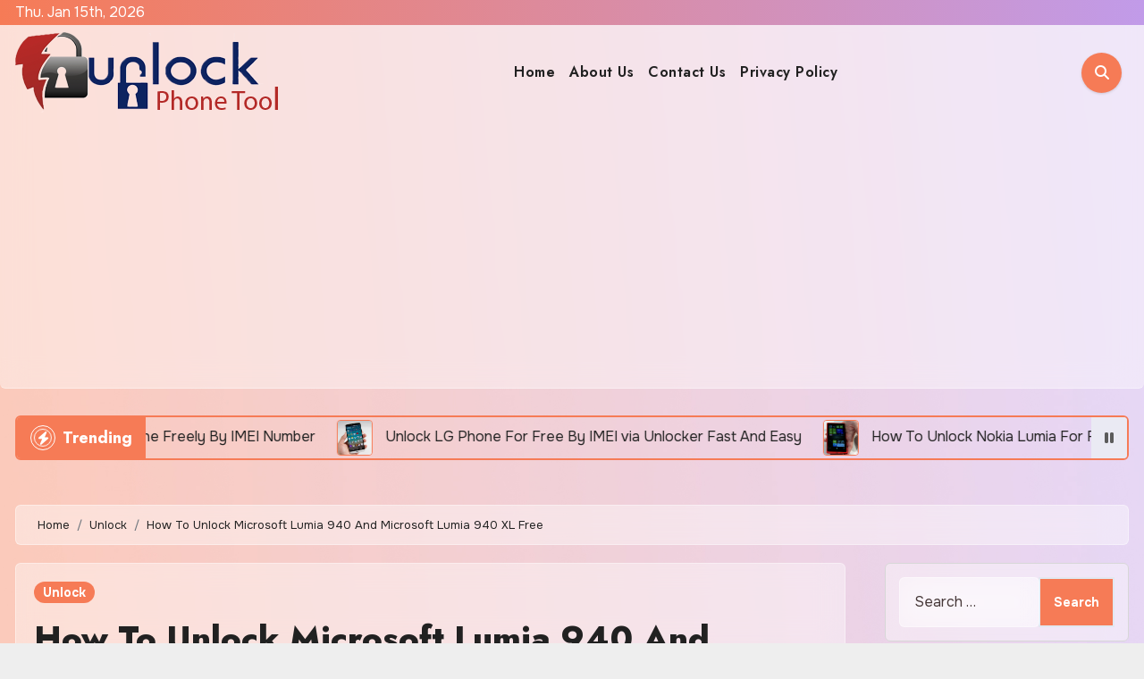

--- FILE ---
content_type: text/html; charset=UTF-8
request_url: https://www.unlockphonetool.com/how-to-unlock-microsoft-lumia-940-and-microsoft-lumia-940-xl-free/
body_size: 21947
content:
<!-- =========================
  Page Breadcrumb   
============================== -->
<!DOCTYPE html>
<html lang="en-US">
<head>
<meta charset="UTF-8">
<meta name="viewport" content="width=device-width, initial-scale=1">
<link rel="profile" href="https://gmpg.org/xfn/11">
<meta name='robots' content='index, follow, max-image-preview:large, max-snippet:-1, max-video-preview:-1' />

	<!-- This site is optimized with the Yoast SEO plugin v26.7 - https://yoast.com/wordpress/plugins/seo/ -->
	<title>How To Unlock Microsoft Lumia 940 And Microsoft Lumia 940 XL Free</title>
	<link rel="canonical" href="https://www.unlockphonetool.com/how-to-unlock-microsoft-lumia-940-and-microsoft-lumia-940-xl-free/" />
	<meta property="og:locale" content="en_US" />
	<meta property="og:type" content="article" />
	<meta property="og:title" content="How To Unlock Microsoft Lumia 940 And Microsoft Lumia 940 XL Free" />
	<meta property="og:description" content="Here you are about to learn how to unlock Microsoft Lumia 940 and Microsoft Lumia 940 Xl cell phone device for free by our latest innovation software unlock Microsoft Lumia 940 code generator tool available for downloading bellow in this post. When a mobile phone device has this lock activated there are not necessarily any [&hellip;]" />
	<meta property="og:url" content="https://www.unlockphonetool.com/how-to-unlock-microsoft-lumia-940-and-microsoft-lumia-940-xl-free/" />
	<meta property="og:site_name" content="Unlock Phone Tool" />
	<meta property="article:publisher" content="https://www.facebook.com/unlockphonetoolcodegenerator/" />
	<meta property="article:published_time" content="2016-02-10T17:41:37+00:00" />
	<meta property="article:modified_time" content="2020-03-16T21:22:35+00:00" />
	<meta property="og:image" content="https://www.unlockphonetool.com/wp-content/uploads/2016/02/How-To-Unlock-Microsoft-Lumia-940.jpg" />
	<meta property="og:image:width" content="691" />
	<meta property="og:image:height" content="465" />
	<meta property="og:image:type" content="image/jpeg" />
	<meta name="author" content="Unlock Code Generator" />
	<meta name="twitter:label1" content="Written by" />
	<meta name="twitter:data1" content="Unlock Code Generator" />
	<meta name="twitter:label2" content="Est. reading time" />
	<meta name="twitter:data2" content="5 minutes" />
	<script type="application/ld+json" class="yoast-schema-graph">{"@context":"https://schema.org","@graph":[{"@type":"Article","@id":"https://www.unlockphonetool.com/how-to-unlock-microsoft-lumia-940-and-microsoft-lumia-940-xl-free/#article","isPartOf":{"@id":"https://www.unlockphonetool.com/how-to-unlock-microsoft-lumia-940-and-microsoft-lumia-940-xl-free/"},"author":{"name":"Unlock Code Generator","@id":"https://www.unlockphonetool.com/#/schema/person/944a711dab6a0142c3828ad0273298b8"},"headline":"How To Unlock Microsoft Lumia 940 And Microsoft Lumia 940 XL Free","datePublished":"2016-02-10T17:41:37+00:00","dateModified":"2020-03-16T21:22:35+00:00","mainEntityOfPage":{"@id":"https://www.unlockphonetool.com/how-to-unlock-microsoft-lumia-940-and-microsoft-lumia-940-xl-free/"},"wordCount":953,"commentCount":0,"publisher":{"@id":"https://www.unlockphonetool.com/#organization"},"image":{"@id":"https://www.unlockphonetool.com/how-to-unlock-microsoft-lumia-940-and-microsoft-lumia-940-xl-free/#primaryimage"},"thumbnailUrl":"https://www.unlockphonetool.com/wp-content/uploads/2016/02/How-To-Unlock-Microsoft-Lumia-940.jpg","keywords":["Lumia","Microsoft Lumia 940","Nokia","Unlock"],"articleSection":["Unlock"],"inLanguage":"en-US","potentialAction":[{"@type":"CommentAction","name":"Comment","target":["https://www.unlockphonetool.com/how-to-unlock-microsoft-lumia-940-and-microsoft-lumia-940-xl-free/#respond"]}]},{"@type":"WebPage","@id":"https://www.unlockphonetool.com/how-to-unlock-microsoft-lumia-940-and-microsoft-lumia-940-xl-free/","url":"https://www.unlockphonetool.com/how-to-unlock-microsoft-lumia-940-and-microsoft-lumia-940-xl-free/","name":"How To Unlock Microsoft Lumia 940 And Microsoft Lumia 940 XL Free","isPartOf":{"@id":"https://www.unlockphonetool.com/#website"},"primaryImageOfPage":{"@id":"https://www.unlockphonetool.com/how-to-unlock-microsoft-lumia-940-and-microsoft-lumia-940-xl-free/#primaryimage"},"image":{"@id":"https://www.unlockphonetool.com/how-to-unlock-microsoft-lumia-940-and-microsoft-lumia-940-xl-free/#primaryimage"},"thumbnailUrl":"https://www.unlockphonetool.com/wp-content/uploads/2016/02/How-To-Unlock-Microsoft-Lumia-940.jpg","datePublished":"2016-02-10T17:41:37+00:00","dateModified":"2020-03-16T21:22:35+00:00","breadcrumb":{"@id":"https://www.unlockphonetool.com/how-to-unlock-microsoft-lumia-940-and-microsoft-lumia-940-xl-free/#breadcrumb"},"inLanguage":"en-US","potentialAction":[{"@type":"ReadAction","target":["https://www.unlockphonetool.com/how-to-unlock-microsoft-lumia-940-and-microsoft-lumia-940-xl-free/"]}]},{"@type":"ImageObject","inLanguage":"en-US","@id":"https://www.unlockphonetool.com/how-to-unlock-microsoft-lumia-940-and-microsoft-lumia-940-xl-free/#primaryimage","url":"https://www.unlockphonetool.com/wp-content/uploads/2016/02/How-To-Unlock-Microsoft-Lumia-940.jpg","contentUrl":"https://www.unlockphonetool.com/wp-content/uploads/2016/02/How-To-Unlock-Microsoft-Lumia-940.jpg","width":691,"height":465},{"@type":"BreadcrumbList","@id":"https://www.unlockphonetool.com/how-to-unlock-microsoft-lumia-940-and-microsoft-lumia-940-xl-free/#breadcrumb","itemListElement":[{"@type":"ListItem","position":1,"name":"Home","item":"https://www.unlockphonetool.com/"},{"@type":"ListItem","position":2,"name":"How To Unlock Microsoft Lumia 940 And Microsoft Lumia 940 XL Free"}]},{"@type":"WebSite","@id":"https://www.unlockphonetool.com/#website","url":"https://www.unlockphonetool.com/","name":"Unlock Phone Tool","description":"","publisher":{"@id":"https://www.unlockphonetool.com/#organization"},"potentialAction":[{"@type":"SearchAction","target":{"@type":"EntryPoint","urlTemplate":"https://www.unlockphonetool.com/?s={search_term_string}"},"query-input":{"@type":"PropertyValueSpecification","valueRequired":true,"valueName":"search_term_string"}}],"inLanguage":"en-US"},{"@type":"Organization","@id":"https://www.unlockphonetool.com/#organization","name":"Unlock Phone Tool","url":"https://www.unlockphonetool.com/","logo":{"@type":"ImageObject","inLanguage":"en-US","@id":"https://www.unlockphonetool.com/#/schema/logo/image/","url":"https://www.unlockphonetool.com/wp-content/uploads/2020/03/Favicon.png","contentUrl":"https://www.unlockphonetool.com/wp-content/uploads/2020/03/Favicon.png","width":83,"height":90,"caption":"Unlock Phone Tool"},"image":{"@id":"https://www.unlockphonetool.com/#/schema/logo/image/"},"sameAs":["https://www.facebook.com/unlockphonetoolcodegenerator/"]},{"@type":"Person","@id":"https://www.unlockphonetool.com/#/schema/person/944a711dab6a0142c3828ad0273298b8","name":"Unlock Code Generator","image":{"@type":"ImageObject","inLanguage":"en-US","@id":"https://www.unlockphonetool.com/#/schema/person/image/","url":"https://secure.gravatar.com/avatar/dcc591633218389e323e4d1a86c472e97cda2bd394c5dcfae94fd13823c4a20c?s=96&d=mm&r=g","contentUrl":"https://secure.gravatar.com/avatar/dcc591633218389e323e4d1a86c472e97cda2bd394c5dcfae94fd13823c4a20c?s=96&d=mm&r=g","caption":"Unlock Code Generator"},"url":"https://www.unlockphonetool.com/author/admin/"}]}</script>
	<!-- / Yoast SEO plugin. -->


<link rel='dns-prefetch' href='//fonts.googleapis.com' />
<link rel="alternate" type="application/rss+xml" title="Unlock Phone Tool &raquo; Feed" href="https://www.unlockphonetool.com/feed/" />
<link rel="alternate" type="application/rss+xml" title="Unlock Phone Tool &raquo; Comments Feed" href="https://www.unlockphonetool.com/comments/feed/" />
<link rel="alternate" type="application/rss+xml" title="Unlock Phone Tool &raquo; How To Unlock Microsoft Lumia 940 And Microsoft Lumia 940 XL Free Comments Feed" href="https://www.unlockphonetool.com/how-to-unlock-microsoft-lumia-940-and-microsoft-lumia-940-xl-free/feed/" />
<link rel="alternate" title="oEmbed (JSON)" type="application/json+oembed" href="https://www.unlockphonetool.com/wp-json/oembed/1.0/embed?url=https%3A%2F%2Fwww.unlockphonetool.com%2Fhow-to-unlock-microsoft-lumia-940-and-microsoft-lumia-940-xl-free%2F" />
<link rel="alternate" title="oEmbed (XML)" type="text/xml+oembed" href="https://www.unlockphonetool.com/wp-json/oembed/1.0/embed?url=https%3A%2F%2Fwww.unlockphonetool.com%2Fhow-to-unlock-microsoft-lumia-940-and-microsoft-lumia-940-xl-free%2F&#038;format=xml" />
<style id='wp-img-auto-sizes-contain-inline-css' type='text/css'>
img:is([sizes=auto i],[sizes^="auto," i]){contain-intrinsic-size:3000px 1500px}
/*# sourceURL=wp-img-auto-sizes-contain-inline-css */
</style>
<style id='wp-emoji-styles-inline-css' type='text/css'>

	img.wp-smiley, img.emoji {
		display: inline !important;
		border: none !important;
		box-shadow: none !important;
		height: 1em !important;
		width: 1em !important;
		margin: 0 0.07em !important;
		vertical-align: -0.1em !important;
		background: none !important;
		padding: 0 !important;
	}
/*# sourceURL=wp-emoji-styles-inline-css */
</style>
<style id='wp-block-library-inline-css' type='text/css'>
:root{--wp-block-synced-color:#7a00df;--wp-block-synced-color--rgb:122,0,223;--wp-bound-block-color:var(--wp-block-synced-color);--wp-editor-canvas-background:#ddd;--wp-admin-theme-color:#007cba;--wp-admin-theme-color--rgb:0,124,186;--wp-admin-theme-color-darker-10:#006ba1;--wp-admin-theme-color-darker-10--rgb:0,107,160.5;--wp-admin-theme-color-darker-20:#005a87;--wp-admin-theme-color-darker-20--rgb:0,90,135;--wp-admin-border-width-focus:2px}@media (min-resolution:192dpi){:root{--wp-admin-border-width-focus:1.5px}}.wp-element-button{cursor:pointer}:root .has-very-light-gray-background-color{background-color:#eee}:root .has-very-dark-gray-background-color{background-color:#313131}:root .has-very-light-gray-color{color:#eee}:root .has-very-dark-gray-color{color:#313131}:root .has-vivid-green-cyan-to-vivid-cyan-blue-gradient-background{background:linear-gradient(135deg,#00d084,#0693e3)}:root .has-purple-crush-gradient-background{background:linear-gradient(135deg,#34e2e4,#4721fb 50%,#ab1dfe)}:root .has-hazy-dawn-gradient-background{background:linear-gradient(135deg,#faaca8,#dad0ec)}:root .has-subdued-olive-gradient-background{background:linear-gradient(135deg,#fafae1,#67a671)}:root .has-atomic-cream-gradient-background{background:linear-gradient(135deg,#fdd79a,#004a59)}:root .has-nightshade-gradient-background{background:linear-gradient(135deg,#330968,#31cdcf)}:root .has-midnight-gradient-background{background:linear-gradient(135deg,#020381,#2874fc)}:root{--wp--preset--font-size--normal:16px;--wp--preset--font-size--huge:42px}.has-regular-font-size{font-size:1em}.has-larger-font-size{font-size:2.625em}.has-normal-font-size{font-size:var(--wp--preset--font-size--normal)}.has-huge-font-size{font-size:var(--wp--preset--font-size--huge)}.has-text-align-center{text-align:center}.has-text-align-left{text-align:left}.has-text-align-right{text-align:right}.has-fit-text{white-space:nowrap!important}#end-resizable-editor-section{display:none}.aligncenter{clear:both}.items-justified-left{justify-content:flex-start}.items-justified-center{justify-content:center}.items-justified-right{justify-content:flex-end}.items-justified-space-between{justify-content:space-between}.screen-reader-text{border:0;clip-path:inset(50%);height:1px;margin:-1px;overflow:hidden;padding:0;position:absolute;width:1px;word-wrap:normal!important}.screen-reader-text:focus{background-color:#ddd;clip-path:none;color:#444;display:block;font-size:1em;height:auto;left:5px;line-height:normal;padding:15px 23px 14px;text-decoration:none;top:5px;width:auto;z-index:100000}html :where(.has-border-color){border-style:solid}html :where([style*=border-top-color]){border-top-style:solid}html :where([style*=border-right-color]){border-right-style:solid}html :where([style*=border-bottom-color]){border-bottom-style:solid}html :where([style*=border-left-color]){border-left-style:solid}html :where([style*=border-width]){border-style:solid}html :where([style*=border-top-width]){border-top-style:solid}html :where([style*=border-right-width]){border-right-style:solid}html :where([style*=border-bottom-width]){border-bottom-style:solid}html :where([style*=border-left-width]){border-left-style:solid}html :where(img[class*=wp-image-]){height:auto;max-width:100%}:where(figure){margin:0 0 1em}html :where(.is-position-sticky){--wp-admin--admin-bar--position-offset:var(--wp-admin--admin-bar--height,0px)}@media screen and (max-width:600px){html :where(.is-position-sticky){--wp-admin--admin-bar--position-offset:0px}}

/*# sourceURL=wp-block-library-inline-css */
</style><style id='global-styles-inline-css' type='text/css'>
:root{--wp--preset--aspect-ratio--square: 1;--wp--preset--aspect-ratio--4-3: 4/3;--wp--preset--aspect-ratio--3-4: 3/4;--wp--preset--aspect-ratio--3-2: 3/2;--wp--preset--aspect-ratio--2-3: 2/3;--wp--preset--aspect-ratio--16-9: 16/9;--wp--preset--aspect-ratio--9-16: 9/16;--wp--preset--color--black: #000000;--wp--preset--color--cyan-bluish-gray: #abb8c3;--wp--preset--color--white: #ffffff;--wp--preset--color--pale-pink: #f78da7;--wp--preset--color--vivid-red: #cf2e2e;--wp--preset--color--luminous-vivid-orange: #ff6900;--wp--preset--color--luminous-vivid-amber: #fcb900;--wp--preset--color--light-green-cyan: #7bdcb5;--wp--preset--color--vivid-green-cyan: #00d084;--wp--preset--color--pale-cyan-blue: #8ed1fc;--wp--preset--color--vivid-cyan-blue: #0693e3;--wp--preset--color--vivid-purple: #9b51e0;--wp--preset--gradient--vivid-cyan-blue-to-vivid-purple: linear-gradient(135deg,rgb(6,147,227) 0%,rgb(155,81,224) 100%);--wp--preset--gradient--light-green-cyan-to-vivid-green-cyan: linear-gradient(135deg,rgb(122,220,180) 0%,rgb(0,208,130) 100%);--wp--preset--gradient--luminous-vivid-amber-to-luminous-vivid-orange: linear-gradient(135deg,rgb(252,185,0) 0%,rgb(255,105,0) 100%);--wp--preset--gradient--luminous-vivid-orange-to-vivid-red: linear-gradient(135deg,rgb(255,105,0) 0%,rgb(207,46,46) 100%);--wp--preset--gradient--very-light-gray-to-cyan-bluish-gray: linear-gradient(135deg,rgb(238,238,238) 0%,rgb(169,184,195) 100%);--wp--preset--gradient--cool-to-warm-spectrum: linear-gradient(135deg,rgb(74,234,220) 0%,rgb(151,120,209) 20%,rgb(207,42,186) 40%,rgb(238,44,130) 60%,rgb(251,105,98) 80%,rgb(254,248,76) 100%);--wp--preset--gradient--blush-light-purple: linear-gradient(135deg,rgb(255,206,236) 0%,rgb(152,150,240) 100%);--wp--preset--gradient--blush-bordeaux: linear-gradient(135deg,rgb(254,205,165) 0%,rgb(254,45,45) 50%,rgb(107,0,62) 100%);--wp--preset--gradient--luminous-dusk: linear-gradient(135deg,rgb(255,203,112) 0%,rgb(199,81,192) 50%,rgb(65,88,208) 100%);--wp--preset--gradient--pale-ocean: linear-gradient(135deg,rgb(255,245,203) 0%,rgb(182,227,212) 50%,rgb(51,167,181) 100%);--wp--preset--gradient--electric-grass: linear-gradient(135deg,rgb(202,248,128) 0%,rgb(113,206,126) 100%);--wp--preset--gradient--midnight: linear-gradient(135deg,rgb(2,3,129) 0%,rgb(40,116,252) 100%);--wp--preset--font-size--small: 13px;--wp--preset--font-size--medium: 20px;--wp--preset--font-size--large: 36px;--wp--preset--font-size--x-large: 42px;--wp--preset--spacing--20: 0.44rem;--wp--preset--spacing--30: 0.67rem;--wp--preset--spacing--40: 1rem;--wp--preset--spacing--50: 1.5rem;--wp--preset--spacing--60: 2.25rem;--wp--preset--spacing--70: 3.38rem;--wp--preset--spacing--80: 5.06rem;--wp--preset--shadow--natural: 6px 6px 9px rgba(0, 0, 0, 0.2);--wp--preset--shadow--deep: 12px 12px 50px rgba(0, 0, 0, 0.4);--wp--preset--shadow--sharp: 6px 6px 0px rgba(0, 0, 0, 0.2);--wp--preset--shadow--outlined: 6px 6px 0px -3px rgb(255, 255, 255), 6px 6px rgb(0, 0, 0);--wp--preset--shadow--crisp: 6px 6px 0px rgb(0, 0, 0);}:root :where(.is-layout-flow) > :first-child{margin-block-start: 0;}:root :where(.is-layout-flow) > :last-child{margin-block-end: 0;}:root :where(.is-layout-flow) > *{margin-block-start: 24px;margin-block-end: 0;}:root :where(.is-layout-constrained) > :first-child{margin-block-start: 0;}:root :where(.is-layout-constrained) > :last-child{margin-block-end: 0;}:root :where(.is-layout-constrained) > *{margin-block-start: 24px;margin-block-end: 0;}:root :where(.is-layout-flex){gap: 24px;}:root :where(.is-layout-grid){gap: 24px;}body .is-layout-flex{display: flex;}.is-layout-flex{flex-wrap: wrap;align-items: center;}.is-layout-flex > :is(*, div){margin: 0;}body .is-layout-grid{display: grid;}.is-layout-grid > :is(*, div){margin: 0;}.has-black-color{color: var(--wp--preset--color--black) !important;}.has-cyan-bluish-gray-color{color: var(--wp--preset--color--cyan-bluish-gray) !important;}.has-white-color{color: var(--wp--preset--color--white) !important;}.has-pale-pink-color{color: var(--wp--preset--color--pale-pink) !important;}.has-vivid-red-color{color: var(--wp--preset--color--vivid-red) !important;}.has-luminous-vivid-orange-color{color: var(--wp--preset--color--luminous-vivid-orange) !important;}.has-luminous-vivid-amber-color{color: var(--wp--preset--color--luminous-vivid-amber) !important;}.has-light-green-cyan-color{color: var(--wp--preset--color--light-green-cyan) !important;}.has-vivid-green-cyan-color{color: var(--wp--preset--color--vivid-green-cyan) !important;}.has-pale-cyan-blue-color{color: var(--wp--preset--color--pale-cyan-blue) !important;}.has-vivid-cyan-blue-color{color: var(--wp--preset--color--vivid-cyan-blue) !important;}.has-vivid-purple-color{color: var(--wp--preset--color--vivid-purple) !important;}.has-black-background-color{background-color: var(--wp--preset--color--black) !important;}.has-cyan-bluish-gray-background-color{background-color: var(--wp--preset--color--cyan-bluish-gray) !important;}.has-white-background-color{background-color: var(--wp--preset--color--white) !important;}.has-pale-pink-background-color{background-color: var(--wp--preset--color--pale-pink) !important;}.has-vivid-red-background-color{background-color: var(--wp--preset--color--vivid-red) !important;}.has-luminous-vivid-orange-background-color{background-color: var(--wp--preset--color--luminous-vivid-orange) !important;}.has-luminous-vivid-amber-background-color{background-color: var(--wp--preset--color--luminous-vivid-amber) !important;}.has-light-green-cyan-background-color{background-color: var(--wp--preset--color--light-green-cyan) !important;}.has-vivid-green-cyan-background-color{background-color: var(--wp--preset--color--vivid-green-cyan) !important;}.has-pale-cyan-blue-background-color{background-color: var(--wp--preset--color--pale-cyan-blue) !important;}.has-vivid-cyan-blue-background-color{background-color: var(--wp--preset--color--vivid-cyan-blue) !important;}.has-vivid-purple-background-color{background-color: var(--wp--preset--color--vivid-purple) !important;}.has-black-border-color{border-color: var(--wp--preset--color--black) !important;}.has-cyan-bluish-gray-border-color{border-color: var(--wp--preset--color--cyan-bluish-gray) !important;}.has-white-border-color{border-color: var(--wp--preset--color--white) !important;}.has-pale-pink-border-color{border-color: var(--wp--preset--color--pale-pink) !important;}.has-vivid-red-border-color{border-color: var(--wp--preset--color--vivid-red) !important;}.has-luminous-vivid-orange-border-color{border-color: var(--wp--preset--color--luminous-vivid-orange) !important;}.has-luminous-vivid-amber-border-color{border-color: var(--wp--preset--color--luminous-vivid-amber) !important;}.has-light-green-cyan-border-color{border-color: var(--wp--preset--color--light-green-cyan) !important;}.has-vivid-green-cyan-border-color{border-color: var(--wp--preset--color--vivid-green-cyan) !important;}.has-pale-cyan-blue-border-color{border-color: var(--wp--preset--color--pale-cyan-blue) !important;}.has-vivid-cyan-blue-border-color{border-color: var(--wp--preset--color--vivid-cyan-blue) !important;}.has-vivid-purple-border-color{border-color: var(--wp--preset--color--vivid-purple) !important;}.has-vivid-cyan-blue-to-vivid-purple-gradient-background{background: var(--wp--preset--gradient--vivid-cyan-blue-to-vivid-purple) !important;}.has-light-green-cyan-to-vivid-green-cyan-gradient-background{background: var(--wp--preset--gradient--light-green-cyan-to-vivid-green-cyan) !important;}.has-luminous-vivid-amber-to-luminous-vivid-orange-gradient-background{background: var(--wp--preset--gradient--luminous-vivid-amber-to-luminous-vivid-orange) !important;}.has-luminous-vivid-orange-to-vivid-red-gradient-background{background: var(--wp--preset--gradient--luminous-vivid-orange-to-vivid-red) !important;}.has-very-light-gray-to-cyan-bluish-gray-gradient-background{background: var(--wp--preset--gradient--very-light-gray-to-cyan-bluish-gray) !important;}.has-cool-to-warm-spectrum-gradient-background{background: var(--wp--preset--gradient--cool-to-warm-spectrum) !important;}.has-blush-light-purple-gradient-background{background: var(--wp--preset--gradient--blush-light-purple) !important;}.has-blush-bordeaux-gradient-background{background: var(--wp--preset--gradient--blush-bordeaux) !important;}.has-luminous-dusk-gradient-background{background: var(--wp--preset--gradient--luminous-dusk) !important;}.has-pale-ocean-gradient-background{background: var(--wp--preset--gradient--pale-ocean) !important;}.has-electric-grass-gradient-background{background: var(--wp--preset--gradient--electric-grass) !important;}.has-midnight-gradient-background{background: var(--wp--preset--gradient--midnight) !important;}.has-small-font-size{font-size: var(--wp--preset--font-size--small) !important;}.has-medium-font-size{font-size: var(--wp--preset--font-size--medium) !important;}.has-large-font-size{font-size: var(--wp--preset--font-size--large) !important;}.has-x-large-font-size{font-size: var(--wp--preset--font-size--x-large) !important;}
/*# sourceURL=global-styles-inline-css */
</style>

<style id='classic-theme-styles-inline-css' type='text/css'>
/*! This file is auto-generated */
.wp-block-button__link{color:#fff;background-color:#32373c;border-radius:9999px;box-shadow:none;text-decoration:none;padding:calc(.667em + 2px) calc(1.333em + 2px);font-size:1.125em}.wp-block-file__button{background:#32373c;color:#fff;text-decoration:none}
/*# sourceURL=/wp-includes/css/classic-themes.min.css */
</style>
<link rel='stylesheet' id='dashicons-css' href='https://www.unlockphonetool.com/wp-includes/css/dashicons.min.css?ver=6.9' type='text/css' media='all' />
<link rel='stylesheet' id='admin-bar-css' href='https://www.unlockphonetool.com/wp-includes/css/admin-bar.min.css?ver=6.9' type='text/css' media='all' />
<style id='admin-bar-inline-css' type='text/css'>

    /* Hide CanvasJS credits for P404 charts specifically */
    #p404RedirectChart .canvasjs-chart-credit {
        display: none !important;
    }
    
    #p404RedirectChart canvas {
        border-radius: 6px;
    }

    .p404-redirect-adminbar-weekly-title {
        font-weight: bold;
        font-size: 14px;
        color: #fff;
        margin-bottom: 6px;
    }

    #wpadminbar #wp-admin-bar-p404_free_top_button .ab-icon:before {
        content: "\f103";
        color: #dc3545;
        top: 3px;
    }
    
    #wp-admin-bar-p404_free_top_button .ab-item {
        min-width: 80px !important;
        padding: 0px !important;
    }
    
    /* Ensure proper positioning and z-index for P404 dropdown */
    .p404-redirect-adminbar-dropdown-wrap { 
        min-width: 0; 
        padding: 0;
        position: static !important;
    }
    
    #wpadminbar #wp-admin-bar-p404_free_top_button_dropdown {
        position: static !important;
    }
    
    #wpadminbar #wp-admin-bar-p404_free_top_button_dropdown .ab-item {
        padding: 0 !important;
        margin: 0 !important;
    }
    
    .p404-redirect-dropdown-container {
        min-width: 340px;
        padding: 18px 18px 12px 18px;
        background: #23282d !important;
        color: #fff;
        border-radius: 12px;
        box-shadow: 0 8px 32px rgba(0,0,0,0.25);
        margin-top: 10px;
        position: relative !important;
        z-index: 999999 !important;
        display: block !important;
        border: 1px solid #444;
    }
    
    /* Ensure P404 dropdown appears on hover */
    #wpadminbar #wp-admin-bar-p404_free_top_button .p404-redirect-dropdown-container { 
        display: none !important;
    }
    
    #wpadminbar #wp-admin-bar-p404_free_top_button:hover .p404-redirect-dropdown-container { 
        display: block !important;
    }
    
    #wpadminbar #wp-admin-bar-p404_free_top_button:hover #wp-admin-bar-p404_free_top_button_dropdown .p404-redirect-dropdown-container {
        display: block !important;
    }
    
    .p404-redirect-card {
        background: #2c3338;
        border-radius: 8px;
        padding: 18px 18px 12px 18px;
        box-shadow: 0 2px 8px rgba(0,0,0,0.07);
        display: flex;
        flex-direction: column;
        align-items: flex-start;
        border: 1px solid #444;
    }
    
    .p404-redirect-btn {
        display: inline-block;
        background: #dc3545;
        color: #fff !important;
        font-weight: bold;
        padding: 5px 22px;
        border-radius: 8px;
        text-decoration: none;
        font-size: 17px;
        transition: background 0.2s, box-shadow 0.2s;
        margin-top: 8px;
        box-shadow: 0 2px 8px rgba(220,53,69,0.15);
        text-align: center;
        line-height: 1.6;
    }
    
    .p404-redirect-btn:hover {
        background: #c82333;
        color: #fff !important;
        box-shadow: 0 4px 16px rgba(220,53,69,0.25);
    }
    
    /* Prevent conflicts with other admin bar dropdowns */
    #wpadminbar .ab-top-menu > li:hover > .ab-item,
    #wpadminbar .ab-top-menu > li.hover > .ab-item {
        z-index: auto;
    }
    
    #wpadminbar #wp-admin-bar-p404_free_top_button:hover > .ab-item {
        z-index: 999998 !important;
    }
    
/*# sourceURL=admin-bar-inline-css */
</style>
<link rel='stylesheet' id='blogus-fonts-css' href='//fonts.googleapis.com/css?family=Josefin+Sans%3A300%2C400%2C500%2C700%7COpen+Sans%3A300%2C400%2C600%2C700%7CKalam%3A300%2C400%2C700%7CRokkitt%3A300%2C400%2C700%7CJost%3A300%2C400%2C500%2C700%7CPoppins%3A300%2C400%2C500%2C600%2C700%7CLato%3A300%2C400%2C700%7CNoto+Serif%3A300%2C400%2C700%7CRaleway%3A300%2C400%2C500%2C700%7CRoboto%3A300%2C400%2C500%2C700%7CRubik%3A300%2C400%2C500%2C700&#038;display=swap&#038;subset=latin,latin-ext' type='text/css' media='all' />
<link rel='stylesheet' id='blogus-google-fonts-css' href='//fonts.googleapis.com/css?family=ABeeZee%7CAbel%7CAbril+Fatface%7CAclonica%7CAcme%7CActor%7CAdamina%7CAdvent+Pro%7CAguafina+Script%7CAkronim%7CAladin%7CAldrich%7CAlef%7CAlegreya%7CAlegreya+SC%7CAlegreya+Sans%7CAlegreya+Sans+SC%7CAlex+Brush%7CAlfa+Slab+One%7CAlice%7CAlike%7CAlike+Angular%7CAllan%7CAllerta%7CAllerta+Stencil%7CAllura%7CAlmendra%7CAlmendra+Display%7CAlmendra+SC%7CAmarante%7CAmaranth%7CAmatic+SC%7CAmatica+SC%7CAmethysta%7CAmiko%7CAmiri%7CAmita%7CAnaheim%7CAndada%7CAndika%7CAngkor%7CAnnie+Use+Your+Telescope%7CAnonymous+Pro%7CAntic%7CAntic+Didone%7CAntic+Slab%7CAnton%7CArapey%7CArbutus%7CArbutus+Slab%7CArchitects+Daughter%7CArchivo+Black%7CArchivo+Narrow%7CAref+Ruqaa%7CArima+Madurai%7CArimo%7CArizonia%7CArmata%7CArtifika%7CArvo%7CArya%7CAsap%7CAsar%7CAsset%7CAssistant%7CAstloch%7CAsul%7CAthiti%7CAtma%7CAtomic+Age%7CAubrey%7CAudiowide%7CAutour+One%7CAverage%7CAverage+Sans%7CAveria+Gruesa+Libre%7CAveria+Libre%7CAveria+Sans+Libre%7CAveria+Serif+Libre%7CBad+Script%7CBaloo%7CBaloo+Bhai%7CBaloo+Da%7CBaloo+Thambi%7CBalthazar%7CBangers%7CBasic%7CBattambang%7CBaumans%7CBayon%7CBelgrano%7CBelleza%7CBenchNine%7CBentham%7CBerkshire+Swash%7CBevan%7CBigelow+Rules%7CBigshot+One%7CBilbo%7CBilbo+Swash+Caps%7CBioRhyme%7CBioRhyme+Expanded%7CBiryani%7CBitter%7CBlack+Ops+One%7CBokor%7CBonbon%7CBoogaloo%7CBowlby+One%7CBowlby+One+SC%7CBrawler%7CBree+Serif%7CBubblegum+Sans%7CBubbler+One%7CBuda%7CBuenard%7CBungee%7CBungee+Hairline%7CBungee+Inline%7CBungee+Outline%7CBungee+Shade%7CButcherman%7CButterfly+Kids%7CCabin%7CCabin+Condensed%7CCabin+Sketch%7CCaesar+Dressing%7CCagliostro%7CCairo%7CCalligraffitti%7CCambay%7CCambo%7CCandal%7CCantarell%7CCantata+One%7CCantora+One%7CCapriola%7CCardo%7CCarme%7CCarrois+Gothic%7CCarrois+Gothic+SC%7CCarter+One%7CCatamaran%7CCaudex%7CCaveat%7CCaveat+Brush%7CCedarville+Cursive%7CCeviche+One%7CChanga%7CChanga+One%7CChango%7CChathura%7CChau+Philomene+One%7CChela+One%7CChelsea+Market%7CChenla%7CCherry+Cream+Soda%7CCherry+Swash%7CChewy%7CChicle%7CChivo%7CChonburi%7CCinzel%7CCinzel+Decorative%7CClicker+Script%7CCoda%7CCoda+Caption%7CCodystar%7CCoiny%7CCombo%7CComfortaa%7CComing+Soon%7CConcert+One%7CCondiment%7CContent%7CContrail+One%7CConvergence%7CCookie%7CCopse%7CCorben%7CCormorant%7CCormorant+Garamond%7CCormorant+Infant%7CCormorant+SC%7CCormorant+Unicase%7CCormorant+Upright%7CCourgette%7CCousine%7CCoustard%7CCovered+By+Your+Grace%7CCrafty+Girls%7CCreepster%7CCrete+Round%7CCrimson+Text%7CCroissant+One%7CCrushed%7CCuprum%7CCutive%7CCutive+Mono%7CDamion%7CDancing+Script%7CDangrek%7CDavid+Libre%7CDawning+of+a+New+Day%7CDays+One%7CDekko%7CDelius%7CDelius+Swash+Caps%7CDelius+Unicase%7CDella+Respira%7CDenk+One%7CDevonshire%7CDhurjati%7CDidact+Gothic%7CDiplomata%7CDiplomata+SC%7CDomine%7CDonegal+One%7CDoppio+One%7CDorsa%7CDosis%7CDr+Sugiyama%7CDroid+Sans%7CDroid+Sans+Mono%7CDroid+Serif%7CDuru+Sans%7CDynalight%7CEB+Garamond%7CEagle+Lake%7CEater%7CEconomica%7CEczar%7CEk+Mukta%7CEl+Messiri%7CElectrolize%7CElsie%7CElsie+Swash+Caps%7CEmblema+One%7CEmilys+Candy%7CEngagement%7CEnglebert%7CEnriqueta%7CErica+One%7CEsteban%7CEuphoria+Script%7CEwert%7CExo%7CExo+2%7CExpletus+Sans%7CFanwood+Text%7CFarsan%7CFascinate%7CFascinate+Inline%7CFaster+One%7CFasthand%7CFauna+One%7CFederant%7CFedero%7CFelipa%7CFenix%7CFinger+Paint%7CFira+Mono%7CFira+Sans%7CFjalla+One%7CFjord+One%7CFlamenco%7CFlavors%7CFondamento%7CFontdiner+Swanky%7CForum%7CFrancois+One%7CFrank+Ruhl+Libre%7CFreckle+Face%7CFredericka+the+Great%7CFredoka+One%7CFreehand%7CFresca%7CFrijole%7CFruktur%7CFugaz+One%7CGFS+Didot%7CGFS+Neohellenic%7CGabriela%7CGafata%7CGalada%7CGaldeano%7CGalindo%7CGentium+Basic%7CGentium+Book+Basic%7CGeo%7CGeostar%7CGeostar+Fill%7CGermania+One%7CGidugu%7CGilda+Display%7CGive+You+Glory%7CGlass+Antiqua%7CGlegoo%7CGloria+Hallelujah%7CGoblin+One%7CGochi+Hand%7CGorditas%7CGoudy+Bookletter+1911%7CGraduate%7CGrand+Hotel%7CGravitas+One%7CGreat+Vibes%7CGriffy%7CGruppo%7CGudea%7CGurajada%7CHabibi%7CHalant%7CHammersmith+One%7CHanalei%7CHanalei+Fill%7CHandlee%7CHanuman%7CHappy+Monkey%7CHarmattan%7CHeadland+One%7CHeebo%7CHenny+Penny%7CHerr+Von+Muellerhoff%7CHind%7CHind+Guntur%7CHind+Madurai%7CHind+Siliguri%7CHind+Vadodara%7CHoltwood+One+SC%7CHomemade+Apple%7CHomenaje%7CIM+Fell+DW+Pica%7CIM+Fell+DW+Pica+SC%7CIM+Fell+Double+Pica%7CIM+Fell+Double+Pica+SC%7CIM+Fell+English%7CIM+Fell+English+SC%7CIM+Fell+French+Canon%7CIM+Fell+French+Canon+SC%7CIM+Fell+Great+Primer%7CIM+Fell+Great+Primer+SC%7CIceberg%7CIceland%7CImprima%7CInconsolata%7CInder%7CIndie+Flower%7CInika%7CInknut+Antiqua%7CIrish+Grover%7CIstok+Web%7CItaliana%7CItalianno%7CItim%7CJacques+Francois%7CJacques+Francois+Shadow%7CJaldi%7CJim+Nightshade%7CJockey+One%7CJolly+Lodger%7CJomhuria%7CJosefin+Sans%7CJosefin+Slab%7CJoti+One%7CJudson%7CJulee%7CJulius+Sans+One%7CJunge%7CJura%7CJust+Another+Hand%7CJust+Me+Again+Down+Here%7CKadwa%7CKalam%7CKameron%7CKanit%7CKantumruy%7CKarla%7CKarma%7CKatibeh%7CKaushan+Script%7CKavivanar%7CKavoon%7CKdam+Thmor%7CKeania+One%7CKelly+Slab%7CKenia%7CKhand%7CKhmer%7CKhula%7CKite+One%7CKnewave%7CKotta+One%7CKoulen%7CKranky%7CKreon%7CKristi%7CKrona+One%7CKumar+One%7CKumar+One+Outline%7CKurale%7CLa+Belle+Aurore%7CLaila%7CLakki+Reddy%7CLalezar%7CLancelot%7CLateef%7CLato%7CLeague+Script%7CLeckerli+One%7CLedger%7CLekton%7CLemon%7CLemonada%7CLibre+Baskerville%7CLibre+Franklin%7CLife+Savers%7CLilita+One%7CLily+Script+One%7CLimelight%7CLinden+Hill%7CLobster%7CLobster+Two%7CLondrina+Outline%7CLondrina+Shadow%7CLondrina+Sketch%7CLondrina+Solid%7CLora%7CLove+Ya+Like+A+Sister%7CLoved+by+the+King%7CLovers+Quarrel%7CLuckiest+Guy%7CLusitana%7CLustria%7CMacondo%7CMacondo+Swash+Caps%7CMada%7CMagra%7CMaiden+Orange%7CMaitree%7CMako%7CMallanna%7CMandali%7CMarcellus%7CMarcellus+SC%7CMarck+Script%7CMargarine%7CMarko+One%7CMarmelad%7CMartel%7CMartel+Sans%7CMarvel%7CMate%7CMate+SC%7CMaven+Pro%7CMcLaren%7CMeddon%7CMedievalSharp%7CMedula+One%7CMeera+Inimai%7CMegrim%7CMeie+Script%7CMerienda%7CMerienda+One%7CMerriweather%7CMerriweather+Sans%7CMetal%7CMetal+Mania%7CMetamorphous%7CMetrophobic%7CMichroma%7CMilonga%7CMiltonian%7CMiltonian+Tattoo%7CMiniver%7CMiriam+Libre%7CMirza%7CMiss+Fajardose%7CMitr%7CModak%7CModern+Antiqua%7CMogra%7CMolengo%7CMolle%7CMonda%7CMonofett%7CMonoton%7CMonsieur+La+Doulaise%7CMontaga%7CMontez%7CMontserrat%7CMontserrat+Alternates%7CMontserrat+Subrayada%7CMoul%7CMoulpali%7CMountains+of+Christmas%7CMouse+Memoirs%7CMr+Bedfort%7CMr+Dafoe%7CMr+De+Haviland%7CMrs+Saint+Delafield%7CMrs+Sheppards%7CMukta+Vaani%7CMuli%7CMystery+Quest%7CNTR%7CNeucha%7CNeuton%7CNew+Rocker%7CNews+Cycle%7CNiconne%7CNixie+One%7CNobile%7CNokora%7CNorican%7CNosifer%7CNothing+You+Could+Do%7CNoticia+Text%7CNoto+Sans%7CNoto+Serif%7CNova+Cut%7CNova+Flat%7CNova+Mono%7CNova+Oval%7CNova+Round%7CNova+Script%7CNova+Slim%7CNova+Square%7CNumans%7CNunito%7COdor+Mean+Chey%7COffside%7COld+Standard+TT%7COldenburg%7COleo+Script%7COleo+Script+Swash+Caps%7COpen+Sans%7COpen+Sans+Condensed%7COranienbaum%7COrbitron%7COregano%7COrienta%7COriginal+Surfer%7COswald%7COver+the+Rainbow%7COverlock%7COverlock+SC%7COvo%7COxygen%7COxygen+Mono%7CPT+Mono%7CPT+Sans%7CPT+Sans+Caption%7CPT+Sans+Narrow%7CPT+Serif%7CPT+Serif+Caption%7CPacifico%7CPalanquin%7CPalanquin+Dark%7CPaprika%7CParisienne%7CPassero+One%7CPassion+One%7CPathway+Gothic+One%7CPatrick+Hand%7CPatrick+Hand+SC%7CPattaya%7CPatua+One%7CPavanam%7CPaytone+One%7CPeddana%7CPeralta%7CPermanent+Marker%7CPetit+Formal+Script%7CPetrona%7CPhilosopher%7CPiedra%7CPinyon+Script%7CPirata+One%7CPlaster%7CPlay%7CPlayball%7CPlayfair+Display%7CPlayfair+Display+SC%7CPodkova%7CPoiret+One%7CPoller+One%7CPoly%7CPompiere%7CPontano+Sans%7CPoppins%7CPort+Lligat+Sans%7CPort+Lligat+Slab%7CPragati+Narrow%7CPrata%7CPreahvihear%7CPress+Start+2P%7CPridi%7CPrincess+Sofia%7CProciono%7CPrompt%7CProsto+One%7CProza+Libre%7CPuritan%7CPurple+Purse%7CQuando%7CQuantico%7CQuattrocento%7CQuattrocento+Sans%7CQuestrial%7CQuicksand%7CQuintessential%7CQwigley%7CRacing+Sans+One%7CRadley%7CRajdhani%7CRakkas%7CRaleway%7CRaleway+Dots%7CRamabhadra%7CRamaraja%7CRambla%7CRammetto+One%7CRanchers%7CRancho%7CRanga%7CRasa%7CRationale%7CRavi+Prakash%7CRedressed%7CReem+Kufi%7CReenie+Beanie%7CRevalia%7CRhodium+Libre%7CRibeye%7CRibeye+Marrow%7CRighteous%7CRisque%7CRoboto%7CRoboto+Condensed%7CRoboto+Mono%7CRoboto+Slab%7CRochester%7CRock+Salt%7CRokkitt%7CRomanesco%7CRopa+Sans%7CRosario%7CRosarivo%7CRouge+Script%7CRozha+One%7CRubik%7CRubik+Mono+One%7CRubik+One%7CRuda%7CRufina%7CRuge+Boogie%7CRuluko%7CRum+Raisin%7CRuslan+Display%7CRusso+One%7CRuthie%7CRye%7CSacramento%7CSahitya%7CSail%7CSalsa%7CSanchez%7CSancreek%7CSansita+One%7CSarala%7CSarina%7CSarpanch%7CSatisfy%7CScada%7CScheherazade%7CSchoolbell%7CScope+One%7CSeaweed+Script%7CSecular+One%7CSevillana%7CSeymour+One%7CShadows+Into+Light%7CShadows+Into+Light+Two%7CShanti%7CShare%7CShare+Tech%7CShare+Tech+Mono%7CShojumaru%7CShort+Stack%7CShrikhand%7CSiemreap%7CSigmar+One%7CSignika%7CSignika+Negative%7CSimonetta%7CSintony%7CSirin+Stencil%7CSix+Caps%7CSkranji%7CSlabo+13px%7CSlabo+27px%7CSlackey%7CSmokum%7CSmythe%7CSniglet%7CSnippet%7CSnowburst+One%7CSofadi+One%7CSofia%7CSonsie+One%7CSorts+Mill+Goudy%7CSource+Code+Pro%7CSource+Sans+Pro%7CSource+Serif+Pro%7CSpace+Mono%7CSpecial+Elite%7CSpicy+Rice%7CSpinnaker%7CSpirax%7CSquada+One%7CSree+Krushnadevaraya%7CSriracha%7CStalemate%7CStalinist+One%7CStardos+Stencil%7CStint+Ultra+Condensed%7CStint+Ultra+Expanded%7CStoke%7CStrait%7CSue+Ellen+Francisco%7CSuez+One%7CSumana%7CSunshiney%7CSupermercado+One%7CSura%7CSuranna%7CSuravaram%7CSuwannaphum%7CSwanky+and+Moo+Moo%7CSyncopate%7CTangerine%7CTaprom%7CTauri%7CTaviraj%7CTeko%7CTelex%7CTenali+Ramakrishna%7CTenor+Sans%7CText+Me+One%7CThe+Girl+Next+Door%7CTienne%7CTillana%7CTimmana%7CTinos%7CTitan+One%7CTitillium+Web%7CTrade+Winds%7CTrirong%7CTrocchi%7CTrochut%7CTrykker%7CTulpen+One%7CUbuntu%7CUbuntu+Condensed%7CUbuntu+Mono%7CUltra%7CUncial+Antiqua%7CUnderdog%7CUnica+One%7CUnifrakturCook%7CUnifrakturMaguntia%7CUnkempt%7CUnlock%7CUnna%7CVT323%7CVampiro+One%7CVarela%7CVarela+Round%7CVast+Shadow%7CVesper+Libre%7CVibur%7CVidaloka%7CViga%7CVoces%7CVolkhov%7CVollkorn%7CVoltaire%7CWaiting+for+the+Sunrise%7CWallpoet%7CWalter+Turncoat%7CWarnes%7CWellfleet%7CWendy+One%7CWire+One%7CWork+Sans%7CYanone+Kaffeesatz%7CYantramanav%7CYatra+One%7CYellowtail%7CYeseva+One%7CYesteryear%7CYrsa%7CZeyada&#038;subset=latin%2Clatin-ext' type='text/css' media='all' />
<link rel='stylesheet' id='bootstrap-css' href='https://www.unlockphonetool.com/wp-content/themes/blogus/css/bootstrap.css?ver=6.9' type='text/css' media='all' />
<link rel='stylesheet' id='blogus-style-css' href='https://www.unlockphonetool.com/wp-content/themes/blogfull/style.css?ver=6.9' type='text/css' media='all' />
<link rel='stylesheet' id='all-css-css' href='https://www.unlockphonetool.com/wp-content/themes/blogus/css/all.css?ver=6.9' type='text/css' media='all' />
<link rel='stylesheet' id='dark-css' href='https://www.unlockphonetool.com/wp-content/themes/blogus/css/colors/dark.css?ver=6.9' type='text/css' media='all' />
<link rel='stylesheet' id='swiper-bundle-css-css' href='https://www.unlockphonetool.com/wp-content/themes/blogus/css/swiper-bundle.css?ver=6.9' type='text/css' media='all' />
<link rel='stylesheet' id='smartmenus-css' href='https://www.unlockphonetool.com/wp-content/themes/blogus/css/jquery.smartmenus.bootstrap.css?ver=6.9' type='text/css' media='all' />
<link rel='stylesheet' id='animate-css' href='https://www.unlockphonetool.com/wp-content/themes/blogus/css/animate.css?ver=6.9' type='text/css' media='all' />
<link rel='stylesheet' id='blogfull-fonts-css' href='//fonts.googleapis.com/css?family=Jost%3A300%2C400%2C500%2C600%2C700%2C800%2C900%7COnest%3A400%2C500%2C700&#038;subset=latin%2Clatin-ext' type='text/css' media='all' />
<link rel='stylesheet' id='blogus-style-parent-css' href='https://www.unlockphonetool.com/wp-content/themes/blogus/style.css?ver=6.9' type='text/css' media='all' />
<link rel='stylesheet' id='blogfull-style-css' href='https://www.unlockphonetool.com/wp-content/themes/blogfull/style.css?ver=1.0' type='text/css' media='all' />
<link rel='stylesheet' id='blogfull-default-css-css' href='https://www.unlockphonetool.com/wp-content/themes/blogfull/css/colors/default.css?ver=6.9' type='text/css' media='all' />
<link rel='stylesheet' id='blogfull-dark-css' href='https://www.unlockphonetool.com/wp-content/themes/blogfull/css/colors/dark.css?ver=6.9' type='text/css' media='all' />
<script type="text/javascript" src="https://www.unlockphonetool.com/wp-includes/js/jquery/jquery.min.js?ver=3.7.1" id="jquery-core-js"></script>
<script type="text/javascript" src="https://www.unlockphonetool.com/wp-includes/js/jquery/jquery-migrate.min.js?ver=3.4.1" id="jquery-migrate-js"></script>
<script type="text/javascript" src="https://www.unlockphonetool.com/wp-content/themes/blogus/js/navigation.js?ver=6.9" id="blogus-navigation-js"></script>
<script type="text/javascript" src="https://www.unlockphonetool.com/wp-content/themes/blogus/js/bootstrap.js?ver=6.9" id="blogus_bootstrap_script-js"></script>
<script type="text/javascript" src="https://www.unlockphonetool.com/wp-content/themes/blogus/js/swiper-bundle.js?ver=6.9" id="swiper-bundle-js"></script>
<script type="text/javascript" src="https://www.unlockphonetool.com/wp-content/themes/blogus/js/main.js?ver=6.9" id="blogus_main-js-js"></script>
<script type="text/javascript" src="https://www.unlockphonetool.com/wp-content/themes/blogus/js/sticksy.min.js?ver=6.9" id="sticksy-js-js"></script>
<script type="text/javascript" src="https://www.unlockphonetool.com/wp-content/themes/blogus/js/jquery.smartmenus.js?ver=6.9" id="smartmenus-js-js"></script>
<script type="text/javascript" src="https://www.unlockphonetool.com/wp-content/themes/blogus/js/jquery.smartmenus.bootstrap.js?ver=6.9" id="bootstrap-smartmenus-js-js"></script>
<script type="text/javascript" src="https://www.unlockphonetool.com/wp-content/themes/blogus/js/jquery.cookie.min.js?ver=6.9" id="jquery-cookie-js"></script>
<link rel="https://api.w.org/" href="https://www.unlockphonetool.com/wp-json/" /><link rel="alternate" title="JSON" type="application/json" href="https://www.unlockphonetool.com/wp-json/wp/v2/posts/2122" /><link rel="EditURI" type="application/rsd+xml" title="RSD" href="https://www.unlockphonetool.com/xmlrpc.php?rsd" />
<meta name="generator" content="WordPress 6.9" />
<link rel='shortlink' href='https://www.unlockphonetool.com/?p=2122' />
<script async src="https://pagead2.googlesyndication.com/pagead/js/adsbygoogle.js?client=ca-pub-7840052162389361"
     crossorigin="anonymous"></script><link rel="pingback" href="https://www.unlockphonetool.com/xmlrpc.php">    <style>
    .bs-blog-post p:nth-of-type(1)::first-letter {
        display: none;
    }
    </style>
    <style type="text/css" id="custom-background-css">
        :root {
            --wrap-color: #eee        }
    </style>
<style type="text/css">.recentcomments a{display:inline !important;padding:0 !important;margin:0 !important;}</style>    <style type="text/css">
                    .site-title,
            .site-description {
                position: absolute;
                clip: rect(1px, 1px, 1px, 1px);
            }
            </style>
    <style type="text/css" id="custom-background-css">
body.custom-background { background-image: url("https://www.unlockphonetool.com/wp-content/themes/blogfull/images/background-image.jpg"); background-position: center center; background-size: cover; background-repeat: no-repeat; background-attachment: fixed; }
</style>
	<link rel="icon" href="https://www.unlockphonetool.com/wp-content/uploads/2024/04/cropped-Unlock-Phone-Tool-32x32.png" sizes="32x32" />
<link rel="icon" href="https://www.unlockphonetool.com/wp-content/uploads/2024/04/cropped-Unlock-Phone-Tool-192x192.png" sizes="192x192" />
<link rel="apple-touch-icon" href="https://www.unlockphonetool.com/wp-content/uploads/2024/04/cropped-Unlock-Phone-Tool-180x180.png" />
<meta name="msapplication-TileImage" content="https://www.unlockphonetool.com/wp-content/uploads/2024/04/cropped-Unlock-Phone-Tool-270x270.png" />
</head>
<body class="wp-singular post-template-default single single-post postid-2122 single-format-standard custom-background wp-custom-logo wp-embed-responsive wp-theme-blogus wp-child-theme-blogfull  ta-hide-date-author-in-list defaultcolor" >
<div id="page" class="site">
<a class="skip-link screen-reader-text" href="#content">
Skip to content</a>
<div class="wrapper" id="custom-background-css">
  <!--header-->
        <!--header-->
    <header class="bs-headtwo">
    <!--top-bar-->
    <div class="bs-head-detail d-none d-lg-block">
      <div class="container">
        <div class="row align-items-center">
          <div class="col-lg-6">
                        <div class="d-flex flex-wrap align-items-center justify-content-md-start justify-content-center mb-2 mb-md-0">
        <div class="top-date">
          <span class="day">
            Thu. Jan 15th, 2026           </span>
          <span  id="time" class="time"></span> 
        </div>
            </div>
                    </div>
          <!--/col-md-6-->
          <div class="col-lg-6">
                      </div>
          <!--/col-md-6-->
        </div>
      </div>
    </div>
      <!--/top-bar-->
      <div class="clearfix"></div>
      <!-- Main Menu Area-->
      <div class="bs-menu-full">
        <nav class="navbar navbar-expand-lg navbar-wp">
          <div class="container">
            <!-- Mobile Header -->
            <div class="m-header align-items-center">
              <!-- navbar-toggle -->
              <button class="navbar-toggler x collapsed" type="button" data-bs-toggle="collapse"
                data-bs-target="#navbar-wp" aria-controls="navbar-wp" aria-expanded="false"
                aria-label="Toggle navigation"> 
                <span class="icon-bar"></span>
                <span class="icon-bar"></span>
                <span class="icon-bar"></span>
              </button>
              <div class="navbar-header">
                <div class="site-logo">
                  <a href="https://www.unlockphonetool.com/" class="navbar-brand" rel="home"><img width="300" height="90" src="https://www.unlockphonetool.com/wp-content/uploads/2025/10/logo.png" class="custom-logo" alt="Unlock Phone Tool" decoding="async" /></a>                </div>
                <div class="site-branding-text d-none">
                  <div class="site-title"><a href="https://www.unlockphonetool.com/" rel="home">Unlock Phone Tool</a></div>
                  <p class="site-description"></p>
                </div>
              </div>
              <div class="right-nav"> 
                             <a class="msearch ml-auto"  data-bs-target="#exampleModal"  href="#" data-bs-toggle="modal">
                <i class="fa fa-search"></i>
            </a> 
                      </div>
            </div>
            <!-- /Mobile Header -->
            <!-- Right nav -->
            <div class="navbar-header d-none d-lg-block">
              <div class="site-logo">
                <a href="https://www.unlockphonetool.com/" class="navbar-brand" rel="home"><img width="300" height="90" src="https://www.unlockphonetool.com/wp-content/uploads/2025/10/logo.png" class="custom-logo" alt="Unlock Phone Tool" decoding="async" /></a>              </div>
              <div class="site-branding-text d-none">
                                  <p class="site-title"> <a href="https://www.unlockphonetool.com/" rel="home">Unlock Phone Tool</a></p>
                                  <p class="site-description"></p>
              </div>
          </div> 
            <!-- Navigation -->
            <div class="collapse navbar-collapse" id="navbar-wp">
            <ul id="menu-meni1" class="nav navbar-nav mx-auto "><li id="menu-item-13" class="menu-item menu-item-type-custom menu-item-object-custom menu-item-home menu-item-13"><a class="nav-link" title="Home" href="http://www.unlockphonetool.com/">Home</a></li>
<li id="menu-item-11" class="menu-item menu-item-type-post_type menu-item-object-page menu-item-11"><a class="nav-link" title="About Us" href="https://www.unlockphonetool.com/us/">About Us</a></li>
<li id="menu-item-12" class="menu-item menu-item-type-post_type menu-item-object-page menu-item-12"><a class="nav-link" title="Contact Us" href="https://www.unlockphonetool.com/contact-us/">Contact Us</a></li>
<li id="menu-item-24" class="menu-item menu-item-type-post_type menu-item-object-page menu-item-privacy-policy menu-item-24"><a class="nav-link" title="Privacy Policy" href="https://www.unlockphonetool.com/privacy-policy/">Privacy Policy</a></li>
</ul>            </div>
            <!-- Right nav -->
            <div class="desk-header right-nav position-relative align-items-center">
                          <a class="msearch ml-auto"  data-bs-target="#exampleModal"  href="#" data-bs-toggle="modal">
                <i class="fa fa-search"></i>
            </a> 
                  
            <label class="switch" for="switch">
                <input type="checkbox" name="theme" id="switch" class="defaultcolor" data-skin-mode="defaultcolor">
                <span class="slider"></span>
            </label>
                    </div>
          </div>
        </nav>
      </div>
      <!--/main Menu Area-->
    </header>
     
  <!--header end-->
  <!-- Add News ticker -->
   
            <div class="bs-news-ticker">
                <div class="container">    
                    <div class="bs-latest-news"> 
                        <div class="bs-latest-title">
                            <h4 class="bs-latest-heading">
                                <i class="fas fa-bolt"></i>
                                <span>Trending</span>                            </h4> 
                        </div>
                        <div class="bs-latest-news-inner">
                            <div class="bs-latest-news-slider">
                                    
                                    <a class="bs-latest-list bs-blog-ticker-title" href=https://www.unlockphonetool.com/unlock-sony-xperia-cell-phone/ title="How To Unlock Sony Xperia Cell Phone Freely By IMEI Number">
                                                                            <img decoding="async" src="https://www.unlockphonetool.com/wp-content/uploads/2015/01/Unlock-Sony-Xperia-scaled.jpg" title="How To Unlock Sony Xperia Cell Phone Freely By IMEI Number" alt="How To Unlock Sony Xperia Cell Phone Freely By IMEI Number" class="bs-latest-img bs-blog-ticker-image">
                                                                            <span>How To Unlock Sony Xperia Cell Phone Freely By IMEI Number</span>
                                    </a>
                                    
                                    <a class="bs-latest-list bs-blog-ticker-title" href=https://www.unlockphonetool.com/unlock-lg-phone-free/ title="Unlock LG Phone For Free By IMEI via Unlocker Fast And Easy">
                                                                            <img decoding="async" src="https://www.unlockphonetool.com/wp-content/uploads/2014/11/Unlock-LG-Phone-Free.jpg" title="Unlock LG Phone For Free By IMEI via Unlocker Fast And Easy" alt="Unlock LG Phone For Free By IMEI via Unlocker Fast And Easy" class="bs-latest-img bs-blog-ticker-image">
                                                                            <span>Unlock LG Phone For Free By IMEI via Unlocker Fast And Easy</span>
                                    </a>
                                    
                                    <a class="bs-latest-list bs-blog-ticker-title" href=https://www.unlockphonetool.com/unlock-nokia-lumia/ title="How To Unlock Nokia Lumia For Free via Code Generator">
                                                                            <img decoding="async" src="https://www.unlockphonetool.com/wp-content/uploads/2014/10/Unlock-Nokia-Lumia-scaled.jpg" title="How To Unlock Nokia Lumia For Free via Code Generator" alt="How To Unlock Nokia Lumia For Free via Code Generator" class="bs-latest-img bs-blog-ticker-image">
                                                                            <span>How To Unlock Nokia Lumia For Free via Code Generator</span>
                                    </a>
                                    
                                    <a class="bs-latest-list bs-blog-ticker-title" href=https://www.unlockphonetool.com/how-to-unlock-huawei-cell-phone/ title="How to Unlock Huawei Cell Phone Using IMEI Number For Free">
                                                                            <img decoding="async" src="https://www.unlockphonetool.com/wp-content/uploads/2014/09/Unlock-Huawei.jpg" title="How to Unlock Huawei Cell Phone Using IMEI Number For Free" alt="How to Unlock Huawei Cell Phone Using IMEI Number For Free" class="bs-latest-img bs-blog-ticker-image">
                                                                            <span>How to Unlock Huawei Cell Phone Using IMEI Number For Free</span>
                                    </a>
                                    
                                    <a class="bs-latest-list bs-blog-ticker-title" href=https://www.unlockphonetool.com/unlock-oneplus-nord-n200-5g-code-generator/ title="Unlock OnePlus Nord N200 5G Code Generator">
                                                                            <img decoding="async" src="https://www.unlockphonetool.com/wp-content/uploads/2022/03/Unlock-OnePlus-Nord-N200-5G-Code-Generator.jpg" title="Unlock OnePlus Nord N200 5G Code Generator" alt="Unlock OnePlus Nord N200 5G Code Generator" class="bs-latest-img bs-blog-ticker-image">
                                                                            <span>Unlock OnePlus Nord N200 5G Code Generator</span>
                                    </a>
                                	
                            </div>
                        </div>
                        <div class="bs-latest-play ">
                            <span><i class="fas fa-pause"></i></span>
                        </div>  
                    </div>
                </div>
            </div>
         
  <!--mainfeatured start-->
<div class="mainfeatured">
  <!--container-->
  <div class="container">    
       
  </div><!--/container-->
</div>
<!--mainfeatured end-->
   <main id="content" class="single-class">
  <div class="container"> 
    <!--row-->
    <div class="row">
      <!--==================== breadcrumb section ====================-->
        <div class="bs-breadcrumb-section">
            <div class="overlay">
                <div class="container">
                    <div class="row">
                        <nav aria-label="breadcrumb">
                            <ol class="breadcrumb">
                                <div role="navigation" aria-label="Breadcrumbs" class="breadcrumb-trail breadcrumbs" itemprop="breadcrumb"><ul class="breadcrumb trail-items" itemscope itemtype="http://schema.org/BreadcrumbList"><meta name="numberOfItems" content="3" /><meta name="itemListOrder" content="Ascending" /><li itemprop="itemListElement breadcrumb-item" itemscope itemtype="http://schema.org/ListItem" class="trail-item breadcrumb-item  trail-begin"><a href="https://www.unlockphonetool.com/" rel="home" itemprop="item"><span itemprop="name">Home</span></a><meta itemprop="position" content="1" /></li><li itemprop="itemListElement breadcrumb-item" itemscope itemtype="http://schema.org/ListItem" class="trail-item breadcrumb-item "><a href="https://www.unlockphonetool.com/category/unlock/" itemprop="item"><span itemprop="name">Unlock</span></a><meta itemprop="position" content="2" /></li><li itemprop="itemListElement breadcrumb-item" itemscope itemtype="http://schema.org/ListItem" class="trail-item breadcrumb-item  trail-end"><span itemprop="name"><span itemprop="name">How To Unlock Microsoft Lumia 940 And Microsoft Lumia 940 XL Free</span></span><meta itemprop="position" content="3" /></li></ul></div> 
                            </ol>
                        </nav>
                    </div>
                </div>
            </div>
        </div>
     
        <div class="col-lg-9">
                            <div class="bs-blog-post single"> 
                <div class="bs-header">
                                <div class="bs-blog-category">
            
                    <a class="blogus-categories category-color-1" href="https://www.unlockphonetool.com/category/unlock/" alt="View all posts in Unlock"> 
                        Unlock
                    </a>        </div>
                            <h1 class="title"> 
                        <a href="https://www.unlockphonetool.com/how-to-unlock-microsoft-lumia-940-and-microsoft-lumia-940-xl-free/" title="Permalink to: How To Unlock Microsoft Lumia 940 And Microsoft Lumia 940 XL Free">
                            How To Unlock Microsoft Lumia 940 And Microsoft Lumia 940 XL Free                        </a>
                    </h1>

                    <div class="bs-info-author-block">
                        <div class="bs-blog-meta mb-0"> 
                                                        <span class="blogus-tags tag-links">
                             <a href="https://www.unlockphonetool.com/tag/lumia/">#Lumia</a>,  <a href="https://www.unlockphonetool.com/tag/microsoft-lumia-940/">#Microsoft Lumia 940</a>,  <a href="https://www.unlockphonetool.com/tag/nokia/">#Nokia</a>, <a href="https://www.unlockphonetool.com/tag/unlock/">#Unlock</a>                            </span>
                                                    </div>
                    </div>
                </div>
                                <article class="small single">
                    <p>Here you are about to learn how to unlock Microsoft Lumia 940 and <span style="font-size: inherit;">Microsoft Lumia 940 Xl cell phone device for free by our latest innovation software </span><a style="font-size: inherit;" href="https://www.unlockphonetool.com/how-to-unlock-microsoft-lumia-640-for-free/" target="_blank" rel="noopener noreferrer">unlock Microsoft Lumia</a><span style="font-size: inherit;"> 940 code generator tool available for downloading bellow in this post. </span></p>
<p><span style="font-size: inherit;">When a mobile phone device has this lock activated there are not necessarily any special limitations, still, some barriers prevent you to fully take advantage of your smart phone’s features. Of course, the carriers have the means to deactivate the </span><a style="font-size: inherit;" href="https://www.unlockphonetool.com/simlock-remover-software-tool/" target="_blank" rel="noopener noreferrer">Simlock</a><span style="font-size: inherit;"> on the mobile phone devices but they are not always willing to do this. They will do just about anything possible to keep you in their circle of faithful clients. But, if you cannot handle the frustration of these SIM card-lock limitations then you must look for alternative ways to remove them.</span></p>
<p><img fetchpriority="high" decoding="async" class="aligncenter wp-image-8522 " src="https://www.unlockphonetool.com/wp-content/uploads/2016/02/How-To-Unlock-Microsoft-Lumia-940-XL-1024x627.jpg" alt="How To Unlock Microsoft Lumia 940" width="510" height="312" srcset="https://www.unlockphonetool.com/wp-content/uploads/2016/02/How-To-Unlock-Microsoft-Lumia-940-XL-1024x627.jpg 1024w, https://www.unlockphonetool.com/wp-content/uploads/2016/02/How-To-Unlock-Microsoft-Lumia-940-XL-300x184.jpg 300w, https://www.unlockphonetool.com/wp-content/uploads/2016/02/How-To-Unlock-Microsoft-Lumia-940-XL-768x470.jpg 768w, https://www.unlockphonetool.com/wp-content/uploads/2016/02/How-To-Unlock-Microsoft-Lumia-940-XL-1536x941.jpg 1536w, https://www.unlockphonetool.com/wp-content/uploads/2016/02/How-To-Unlock-Microsoft-Lumia-940-XL.jpg 1755w" sizes="(max-width: 510px) 100vw, 510px" /></p>
<h3>&nbsp;About Unlock Microsoft Lumia 940 Process</h3>
<div>
<p>The solutions are not always too complicated to cope with. Often, the unlocking tools are so easy to use that you do not even have to have any special electronics knowledge or some special education in mobile phone technology. The alternative SIM card unlocking ways normally include software application tools that can be used online or downloaded on a computer device. Some of the unlocking tools will unlock your gadget immediately, and others will send you an unlock code with which you can perform the unlocking by yourself.</p>
<p>The Microsoft Lumia 940 devices are one of the most famous mobile phone devices in the last three years, ever since they appeared on the mobile phone market.&nbsp;The popular Microsoft Lumia 940 device has a nice screen with an amazing palette of colors and a son scratch touch screen. It has many characteristics and features and it works faster than other smart mobile phones. The Windows operative system that is now installed in all the Lumia devices put the Microsoft Lumia 940 on the “most wanted smartphones” list. As such, it is only natural that it would be a bit more than most of us can afford, that’s why most of the users buy it on a contract. If you could recognize yourself in this story do not despair.</p>
<p>You can still keep the contract but at least you can remove the SIM card lock on your own without asking the carrier to do this. The carriers will ask a lot of money for this service anyways so you better save yourself from this trip and try out the other solutions that will help you remove the SIM card unlock as efficiently as the carriers technicians would.</p>
<p><img decoding="async" class="aligncenter wp-image-8521 size-full" src="https://www.unlockphonetool.com/wp-content/uploads/2016/02/Unlock-Microsoft-Lumia-940.jpg" alt="" width="499" height="294" srcset="https://www.unlockphonetool.com/wp-content/uploads/2016/02/Unlock-Microsoft-Lumia-940.jpg 499w, https://www.unlockphonetool.com/wp-content/uploads/2016/02/Unlock-Microsoft-Lumia-940-300x177.jpg 300w" sizes="(max-width: 499px) 100vw, 499px" /></p>
</div>
<div>
<h2>Unlock Microsoft Lumia 940 Code Generator</h2>
<p>But, before you decide to download one and remove the SIM card restrictions off your mobile phone device. Carefully read all the specifications and requirements of the tool. Be very well prepared about what you should expect once you start the downloading process. Also, this little research job that I advise you to do. Will help you understand more about the tool. You are willing to use it. It will help you discover if this tool is safe enough or no. Is it legitimate or not and if it is easy to use or complicated.</p>
<p>Here, in this article, I would like to draw your attention to the Microsoft Lumia 940 Unlock Software tool. It is an application tool and you would have to download it in your computer.&nbsp;To be able to use it. So far, the online unlocking option is not available yet. So the only way that you can use it is to get it on your PC rather than use it directly. Still, this is not a big deal as the whole downloading and installing process. It is very common and also very fast. You don’t have to spend time choosing where to download the Microsoft Lumia 940 Unlock Software tool. You can use the first computing device that you will come across in your household.</p>
<h4>Unlocking Steps</h4>
<p>This can be a laptop, Macbook, tablet, iPad, etc. The Microsoft Lumia 940 Unlock Software tool has regular updates. So you should only install it once. Then run the update whenever a newer version is available. This is great because you can use the tool as many times you want. Not just to unlock your Microsoft Lumia 940. but also the Microsoft Lumia 940 devices of your neighbors. Friends and relatives too. The Microsoft Lumia 940 Unlock Software tool doesn’t have any viruses so it is completely safe to use. With it, you can permanently and legitimately remove the network lock and the SIM card restrictions off your Microsoft Lumia 940 gadget. would.</p>
</div>
<p><img decoding="async" class="aligncenter wp-image-8523 " src="https://www.unlockphonetool.com/wp-content/uploads/2016/02/How-To-Unlock-Microsoft-Lumia-940.jpg" alt="" width="486" height="327" srcset="https://www.unlockphonetool.com/wp-content/uploads/2016/02/How-To-Unlock-Microsoft-Lumia-940.jpg 691w, https://www.unlockphonetool.com/wp-content/uploads/2016/02/How-To-Unlock-Microsoft-Lumia-940-300x202.jpg 300w" sizes="(max-width: 486px) 100vw, 486px" /></p>
<div>
<h2>How To Unlock Microsoft Lumia 940 Instructions Step By Step</h2>
<ol>
<li>This tool you will find very easy if search on Google.</li>
<li>Open the Microsoft Lumia 940 Unlock Software tool and fill in the demanded details.</li>
<li>Enter the IMEI number, the carrier, and the country. If you are a bit worried about the IMEI, that’s ok. You don’t need to panic. You can discover the full IMEI number for your Microsoft Lumia 940 by dialing *#60#.</li>
<li>Use the USB cable that came with your mobile phone device to connect it to the computer.</li>
<li>Check the details you entered before and give the “unlock” command.</li>
<li>You will receive the unlock code which you will have to apply by yourself;</li>
<li>Carefully enter the SIM card unlocking code to finish the SIM unlock procedure.</li>
</ol>
</div>
<p><img loading="lazy" decoding="async" class="aligncenter wp-image-8524 " src="https://www.unlockphonetool.com/wp-content/uploads/2016/02/940-XL.jpg" alt="" width="476" height="273" srcset="https://www.unlockphonetool.com/wp-content/uploads/2016/02/940-XL.jpg 540w, https://www.unlockphonetool.com/wp-content/uploads/2016/02/940-XL-300x172.jpg 300w" sizes="auto, (max-width: 476px) 100vw, 476px" /><a href="https://www.unlockphonetool.com/wp-content/uploads/2016/01/Unlock-Microsoft-Lumia-940-XL.png" rel="attachment wp-att-2125">&nbsp;</a></p>
<p>On this page, you have the best way how to unlock <a href="http://www.ibtimes.com/microsoft-lumia-940-lumia-940-xl-us-release-date-carriers-revealed-2076706" target="_blank" rel="noopener noreferrer">Microsoft Lumia 940</a> for free. From your own home. And any device on which you have a good internet connection. All you need to do is to download our unlock Microsoft Lumia 940 code generator tool. Follow the guide step by step from this post above.</p>
        <script>
        function pinIt() {
            var e = document.createElement('script');
            e.setAttribute('type','text/javascript');
            e.setAttribute('charset','UTF-8');
            e.setAttribute('src','https://assets.pinterest.com/js/pinmarklet.js?r='+Math.random()*99999999);
            document.body.appendChild(e);
        }
        </script>

        <div class="post-share">
            <div class="post-share-icons cf"> 
                                    <a class="facebook" href="https://www.facebook.com/sharer.php?u=https://www.unlockphonetool.com/how-to-unlock-microsoft-lumia-940-and-microsoft-lumia-940-xl-free/" class="link " target="_blank" >
                        <i class="fab fa-facebook"></i>
                    </a>
                                    <a class="x-twitter" href="http://twitter.com/share?url=https://www.unlockphonetool.com/how-to-unlock-microsoft-lumia-940-and-microsoft-lumia-940-xl-free/&#038;text=How%20To%20Unlock%20Microsoft%20Lumia%20940%20And%20Microsoft%20Lumia%20940%20XL%20Free" class="link " target="_blank">
                        <i class="fa-brands fa-x-twitter"></i>
                    </a>
                                    <a class="envelope" href="mailto:?subject=How%20To%20Unlock%20Microsoft%20Lumia%20940%20And%20Microsoft%20Lumia%20940%20XL%20Free&#038;body=https://www.unlockphonetool.com/how-to-unlock-microsoft-lumia-940-and-microsoft-lumia-940-xl-free/" class="link " target="_blank" >
                        <i class="fas fa-envelope-open"></i>
                    </a>
                                    <a class="linkedin" href="https://www.linkedin.com/sharing/share-offsite/?url=https://www.unlockphonetool.com/how-to-unlock-microsoft-lumia-940-and-microsoft-lumia-940-xl-free/&#038;title=How%20To%20Unlock%20Microsoft%20Lumia%20940%20And%20Microsoft%20Lumia%20940%20XL%20Free" class="link " target="_blank" >
                        <i class="fab fa-linkedin"></i>
                    </a>
                                    <a href="javascript:pinIt();" class="pinterest">
                        <i class="fab fa-pinterest"></i>
                    </a>
                                    <a class="telegram" href="https://t.me/share/url?url=https://www.unlockphonetool.com/how-to-unlock-microsoft-lumia-940-and-microsoft-lumia-940-xl-free/&#038;title=How%20To%20Unlock%20Microsoft%20Lumia%20940%20And%20Microsoft%20Lumia%20940%20XL%20Free" target="_blank" >
                        <i class="fab fa-telegram"></i>
                    </a>
                                    <a class="whatsapp" href="https://api.whatsapp.com/send?text=https://www.unlockphonetool.com/how-to-unlock-microsoft-lumia-940-and-microsoft-lumia-940-xl-free/&#038;title=How%20To%20Unlock%20Microsoft%20Lumia%20940%20And%20Microsoft%20Lumia%20940%20XL%20Free" target="_blank" >
                        <i class="fab fa-whatsapp"></i>
                    </a>
                                    <a class="reddit" href="https://www.reddit.com/submit?url=https://www.unlockphonetool.com/how-to-unlock-microsoft-lumia-940-and-microsoft-lumia-940-xl-free/&#038;title=How%20To%20Unlock%20Microsoft%20Lumia%20940%20And%20Microsoft%20Lumia%20940%20XL%20Free" target="_blank" >
                        <i class="fab fa-reddit"></i>
                    </a>
                                <a class="print-r" href="javascript:window.print()"> <i class="fas fa-print"></i></a>
            </div>
        </div>
                        <div class="clearfix mb-3"></div>
                    
	<nav class="navigation post-navigation" aria-label="Posts">
		<h2 class="screen-reader-text">Post navigation</h2>
		<div class="nav-links"><div class="nav-previous"><a href="https://www.unlockphonetool.com/how-to-unlock-gsm-phones-for-free/" rel="prev"><div class="fas fa-angle-double-left"></div><span> How To Unlock GSM Phones For Free With IMEI Combination</span></a></div><div class="nav-next"><a href="https://www.unlockphonetool.com/how-to-unlock-a-stolen-iphone-6-any-model/" rel="next"><span>How To Unlock A Stolen iPhone 6 Any Model By Simple Generator </span><div class="fas fa-angle-double-right"></div></a></div></div>
	</nav>                </article>
            </div>
         
        <div class="bs-info-author-block py-4 px-3 mb-4 flex-column justify-content-center text-center">
            <a class="bs-author-pic mb-3" href="https://www.unlockphonetool.com/author/admin/"><img alt='' src='https://secure.gravatar.com/avatar/dcc591633218389e323e4d1a86c472e97cda2bd394c5dcfae94fd13823c4a20c?s=150&#038;d=mm&#038;r=g' srcset='https://secure.gravatar.com/avatar/dcc591633218389e323e4d1a86c472e97cda2bd394c5dcfae94fd13823c4a20c?s=300&#038;d=mm&#038;r=g 2x' class='avatar avatar-150 photo' height='150' width='150' loading='lazy' decoding='async'/></a>
            <div class="flex-grow-1">
              <h4 class="title">By <a href ="https://www.unlockphonetool.com/author/admin/">Unlock Code Generator</a></h4>
              <p></p>
            </div>
        </div>
                    <div class="py-4 px-3 mb-4 bs-card-box bs-single-related">
                <!--Start bs-realated-slider -->
                <div class="bs-widget-title  mb-3 relat-cls">
                    <!-- bs-sec-title -->
                                        <h4 class="title">Related Post</h4>
                </div>
                <!-- // bs-sec-title -->
                <div class="related-post">
                    <div class="row">
                        <!-- featured_post -->
                                                    <!-- blog -->
                            <div class="col-md-4">
                                <div class="bs-blog-post three md back-img bshre mb-md-0"  style="background-image: url('https://www.unlockphonetool.com/wp-content/uploads/2015/01/Unlock-Sony-Xperia-scaled.jpg');" >
                                <a class="link-div" href="https://www.unlockphonetool.com/unlock-sony-xperia-cell-phone/"></a>
                                    <div class="inner">
                                                    <div class="bs-blog-category">
            
                    <a class="blogus-categories category-color-1" href="https://www.unlockphonetool.com/category/unlock/" alt="View all posts in Unlock"> 
                        Unlock
                    </a>        </div>
                                                <h4 class="title sm mb-0">
                                            <a href="https://www.unlockphonetool.com/unlock-sony-xperia-cell-phone/" title="Permalink to: How To Unlock Sony Xperia Cell Phone Freely By IMEI Number">
                                                How To Unlock Sony Xperia Cell Phone Freely By IMEI Number                                            </a>
                                        </h4> 
                                        <div class="bs-blog-meta">
                                                    <span class="bs-author"> 
            <a class="auth" href="https://www.unlockphonetool.com/author/admin/"> 
            <img alt='' src='https://secure.gravatar.com/avatar/dcc591633218389e323e4d1a86c472e97cda2bd394c5dcfae94fd13823c4a20c?s=150&#038;d=mm&#038;r=g' srcset='https://secure.gravatar.com/avatar/dcc591633218389e323e4d1a86c472e97cda2bd394c5dcfae94fd13823c4a20c?s=300&#038;d=mm&#038;r=g 2x' class='avatar avatar-150 photo' height='150' width='150' loading='lazy' decoding='async'/>Unlock Code Generator            </a> 
        </span>
            <span class="bs-blog-date">
            <a href="https://www.unlockphonetool.com/2024/10/"><time datetime="">October 9, 2024</time></a>
        </span>
                                            </div>
                                    </div>
                                </div>
                            </div>
                            <!-- blog -->
                                                        <!-- blog -->
                            <div class="col-md-4">
                                <div class="bs-blog-post three md back-img bshre mb-md-0"  style="background-image: url('https://www.unlockphonetool.com/wp-content/uploads/2014/11/Unlock-LG-Phone-Free.jpg');" >
                                <a class="link-div" href="https://www.unlockphonetool.com/unlock-lg-phone-free/"></a>
                                    <div class="inner">
                                                    <div class="bs-blog-category">
            
                    <a class="blogus-categories category-color-1" href="https://www.unlockphonetool.com/category/unlock/" alt="View all posts in Unlock"> 
                        Unlock
                    </a>        </div>
                                                <h4 class="title sm mb-0">
                                            <a href="https://www.unlockphonetool.com/unlock-lg-phone-free/" title="Permalink to: Unlock LG Phone For Free By IMEI via Unlocker Fast And Easy">
                                                Unlock LG Phone For Free By IMEI via Unlocker Fast And Easy                                            </a>
                                        </h4> 
                                        <div class="bs-blog-meta">
                                                    <span class="bs-author"> 
            <a class="auth" href="https://www.unlockphonetool.com/author/admin/"> 
            <img alt='' src='https://secure.gravatar.com/avatar/dcc591633218389e323e4d1a86c472e97cda2bd394c5dcfae94fd13823c4a20c?s=150&#038;d=mm&#038;r=g' srcset='https://secure.gravatar.com/avatar/dcc591633218389e323e4d1a86c472e97cda2bd394c5dcfae94fd13823c4a20c?s=300&#038;d=mm&#038;r=g 2x' class='avatar avatar-150 photo' height='150' width='150' loading='lazy' decoding='async'/>Unlock Code Generator            </a> 
        </span>
            <span class="bs-blog-date">
            <a href="https://www.unlockphonetool.com/2024/10/"><time datetime="">October 8, 2024</time></a>
        </span>
                                            </div>
                                    </div>
                                </div>
                            </div>
                            <!-- blog -->
                                                        <!-- blog -->
                            <div class="col-md-4">
                                <div class="bs-blog-post three md back-img bshre mb-md-0"  style="background-image: url('https://www.unlockphonetool.com/wp-content/uploads/2014/10/Unlock-Nokia-Lumia-scaled.jpg');" >
                                <a class="link-div" href="https://www.unlockphonetool.com/unlock-nokia-lumia/"></a>
                                    <div class="inner">
                                                    <div class="bs-blog-category">
            
                    <a class="blogus-categories category-color-1" href="https://www.unlockphonetool.com/category/unlock/" alt="View all posts in Unlock"> 
                        Unlock
                    </a>        </div>
                                                <h4 class="title sm mb-0">
                                            <a href="https://www.unlockphonetool.com/unlock-nokia-lumia/" title="Permalink to: How To Unlock Nokia Lumia For Free via Code Generator">
                                                How To Unlock Nokia Lumia For Free via Code Generator                                            </a>
                                        </h4> 
                                        <div class="bs-blog-meta">
                                                    <span class="bs-author"> 
            <a class="auth" href="https://www.unlockphonetool.com/author/admin/"> 
            <img alt='' src='https://secure.gravatar.com/avatar/dcc591633218389e323e4d1a86c472e97cda2bd394c5dcfae94fd13823c4a20c?s=150&#038;d=mm&#038;r=g' srcset='https://secure.gravatar.com/avatar/dcc591633218389e323e4d1a86c472e97cda2bd394c5dcfae94fd13823c4a20c?s=300&#038;d=mm&#038;r=g 2x' class='avatar avatar-150 photo' height='150' width='150' loading='lazy' decoding='async'/>Unlock Code Generator            </a> 
        </span>
            <span class="bs-blog-date">
            <a href="https://www.unlockphonetool.com/2024/10/"><time datetime="">October 8, 2024</time></a>
        </span>
                                            </div>
                                    </div>
                                </div>
                            </div>
                            <!-- blog -->
                                                </div>
                </div>
            </div>
        <!--End mg-realated-slider -->
        <div id="comments" class="comments-area bs-card-box p-4">
		<div id="respond" class="comment-respond">
		<h3 id="reply-title" class="comment-reply-title">Leave a Reply <small><a rel="nofollow" id="cancel-comment-reply-link" href="/how-to-unlock-microsoft-lumia-940-and-microsoft-lumia-940-xl-free/#respond" style="display:none;">Cancel reply</a></small></h3><form action="https://www.unlockphonetool.com/wp-comments-post.php" method="post" id="commentform" class="comment-form"><p class="comment-notes"><span id="email-notes">Your email address will not be published.</span> <span class="required-field-message">Required fields are marked <span class="required">*</span></span></p><p class="comment-form-comment"><label for="comment">Comment <span class="required">*</span></label> <textarea id="comment" name="comment" cols="45" rows="8" maxlength="65525" required></textarea></p><p class="comment-form-author"><label for="author">Name <span class="required">*</span></label> <input id="author" name="author" type="text" value="" size="30" maxlength="245" autocomplete="name" required /></p>
<p class="comment-form-email"><label for="email">Email <span class="required">*</span></label> <input id="email" name="email" type="email" value="" size="30" maxlength="100" aria-describedby="email-notes" autocomplete="email" required /></p>
<p class="comment-form-url"><label for="url">Website</label> <input id="url" name="url" type="url" value="" size="30" maxlength="200" autocomplete="url" /></p>
<p class="form-submit"><input name="submit" type="submit" id="submit" class="submit" value="Post Comment" /> <input type='hidden' name='comment_post_ID' value='2122' id='comment_post_ID' />
<input type='hidden' name='comment_parent' id='comment_parent' value='0' />
</p><p style="display: none;"><input type="hidden" id="akismet_comment_nonce" name="akismet_comment_nonce" value="35b0e7647a" /></p><p style="display: none !important;" class="akismet-fields-container" data-prefix="ak_"><label>&#916;<textarea name="ak_hp_textarea" cols="45" rows="8" maxlength="100"></textarea></label><input type="hidden" id="ak_js_1" name="ak_js" value="10"/><script>document.getElementById( "ak_js_1" ).setAttribute( "value", ( new Date() ).getTime() );</script></p></form>	</div><!-- #respond -->
	<p class="akismet_comment_form_privacy_notice">This site uses Akismet to reduce spam. <a href="https://akismet.com/privacy/" target="_blank" rel="nofollow noopener">Learn how your comment data is processed.</a></p></div><!-- #comments -->        </div>
        <aside class="col-lg-3">
                
<div id="sidebar-right" class="bs-sidebar  bs-sticky ">
	<div id="search-2" class="bs-widget widget_search"><form role="search" method="get" class="search-form" action="https://www.unlockphonetool.com/">
				<label>
					<span class="screen-reader-text">Search for:</span>
					<input type="search" class="search-field" placeholder="Search &hellip;" value="" name="s" />
				</label>
				<input type="submit" class="search-submit" value="Search" />
			</form></div><div id="recent-comments-2" class="bs-widget widget_recent_comments"><div class="bs-widget-title"><h2 class="title">Recent Comments</h2></div><ul id="recentcomments"><li class="recentcomments"><span class="comment-author-link">Sergo88</span> on <a href="https://www.unlockphonetool.com/seat-radio-code-calculator/#comment-151721">Seat Radio Code Calculator Software Work With Serial Number</a></li><li class="recentcomments"><span class="comment-author-link">Luís Aurélio</span> on <a href="https://www.unlockphonetool.com/car-radio-codes-calculator-free-download/#comment-151470">Car Radio Codes Calculator Free Download On Any Computer Or Cell</a></li><li class="recentcomments"><span class="comment-author-link">andrew</span> on <a href="https://www.unlockphonetool.com/volvo-radio-code-calculator/#comment-150839">Volvo Radio Code Calculator Work With The Device&#8217;s Serial Number</a></li><li class="recentcomments"><span class="comment-author-link">Ansu Passewe</span> on <a href="https://www.unlockphonetool.com/unlock-sony-xperia-cell-phone/#comment-150183">How To Unlock Sony Xperia Cell Phone Freely By IMEI Number</a></li><li class="recentcomments"><span class="comment-author-link">kevin cousons</span> on <a href="https://www.unlockphonetool.com/how-to-unlock-moto-g-cell-phone-motorola-for-free/#comment-146205">How To Unlock Moto G Cell Phone Motorola For Free</a></li><li class="recentcomments"><span class="comment-author-link">FAISAL</span> on <a href="https://www.unlockphonetool.com/huawei-code-calculator-unlocker-software/#comment-138760">Huawei Code Calculator Unlocker Software By Identification Number</a></li><li class="recentcomments"><span class="comment-author-link">Matt</span> on <a href="https://www.unlockphonetool.com/ford-radio-code-generator-free-download/#comment-136499">Ford Radio Code Generator Free Download On PC Or Cell Phone</a></li></ul></div></div>        </aside>
    </div>
    <!--/row-->
  </div>
  <!--/container-->
</main> 
<!--==================== Missed ====================-->
<div class="missed">
    <div class="container">
    <div class="row">
      <div class="col-12">
        <div class="wd-back">
                    <div class="bs-widget-title">
            <h2 class="title">You Missed</h2>
          </div>
                    <div class="missed-area">
                      <div class="bs-blog-post three md back-img bshre mb-0"  style="background-image: url('https://www.unlockphonetool.com/wp-content/uploads/2015/01/Unlock-Sony-Xperia-scaled.jpg'); ">
              <a class="link-div" href="https://www.unlockphonetool.com/unlock-sony-xperia-cell-phone/"></a>
              <div class="inner">
                            <div class="bs-blog-category">
            
                    <a class="blogus-categories category-color-1" href="https://www.unlockphonetool.com/category/unlock/" alt="View all posts in Unlock"> 
                        Unlock
                    </a>        </div>
                        <h4 class="title sm mb-0"> <a href="https://www.unlockphonetool.com/unlock-sony-xperia-cell-phone/" title="Permalink to: How To Unlock Sony Xperia Cell Phone Freely By IMEI Number"> How To Unlock Sony Xperia Cell Phone Freely By IMEI Number</a> </h4> 
              </div>
            </div>
                      <div class="bs-blog-post three md back-img bshre mb-0"  style="background-image: url('https://www.unlockphonetool.com/wp-content/uploads/2014/11/Unlock-LG-Phone-Free.jpg'); ">
              <a class="link-div" href="https://www.unlockphonetool.com/unlock-lg-phone-free/"></a>
              <div class="inner">
                            <div class="bs-blog-category">
            
                    <a class="blogus-categories category-color-1" href="https://www.unlockphonetool.com/category/unlock/" alt="View all posts in Unlock"> 
                        Unlock
                    </a>        </div>
                        <h4 class="title sm mb-0"> <a href="https://www.unlockphonetool.com/unlock-lg-phone-free/" title="Permalink to: Unlock LG Phone For Free By IMEI via Unlocker Fast And Easy"> Unlock LG Phone For Free By IMEI via Unlocker Fast And Easy</a> </h4> 
              </div>
            </div>
                      <div class="bs-blog-post three md back-img bshre mb-0"  style="background-image: url('https://www.unlockphonetool.com/wp-content/uploads/2014/10/Unlock-Nokia-Lumia-scaled.jpg'); ">
              <a class="link-div" href="https://www.unlockphonetool.com/unlock-nokia-lumia/"></a>
              <div class="inner">
                            <div class="bs-blog-category">
            
                    <a class="blogus-categories category-color-1" href="https://www.unlockphonetool.com/category/unlock/" alt="View all posts in Unlock"> 
                        Unlock
                    </a>        </div>
                        <h4 class="title sm mb-0"> <a href="https://www.unlockphonetool.com/unlock-nokia-lumia/" title="Permalink to: How To Unlock Nokia Lumia For Free via Code Generator"> How To Unlock Nokia Lumia For Free via Code Generator</a> </h4> 
              </div>
            </div>
                      <div class="bs-blog-post three md back-img bshre mb-0"  style="background-image: url('https://www.unlockphonetool.com/wp-content/uploads/2014/09/Unlock-Huawei.jpg'); ">
              <a class="link-div" href="https://www.unlockphonetool.com/how-to-unlock-huawei-cell-phone/"></a>
              <div class="inner">
                            <div class="bs-blog-category">
            
                    <a class="blogus-categories category-color-1" href="https://www.unlockphonetool.com/category/unlock/" alt="View all posts in Unlock"> 
                        Unlock
                    </a>        </div>
                        <h4 class="title sm mb-0"> <a href="https://www.unlockphonetool.com/how-to-unlock-huawei-cell-phone/" title="Permalink to: How to Unlock Huawei Cell Phone Using IMEI Number For Free"> How to Unlock Huawei Cell Phone Using IMEI Number For Free</a> </h4> 
              </div>
            </div>
                    </div><!-- end inner row -->
        </div><!-- end wd-back -->
      </div><!-- end col12 -->
    </div><!-- end row -->
  </div><!-- end container -->
</div> 
<!-- end missed -->
<!--==================== FOOTER AREA ====================-->
    <footer class="footer">
      <div class="overlay">
                    <!--Start bs-footer-widget-area-->
    <div class="bs-footer-bottom-area">
      <div class="container">
        <div class="divide-line"></div>
        <div class="row align-items-center">
          <div class="col-md-6">
            <div class="footer-logo">
              <!-- Display the Custom Logo -->
              <div class="site-logo">
                <a href="https://www.unlockphonetool.com/" class="navbar-brand" rel="home"><img width="300" height="90" src="https://www.unlockphonetool.com/wp-content/uploads/2025/10/logo.png" class="custom-logo" alt="Unlock Phone Tool" decoding="async" /></a>              </div>
              <div class="site-branding-text">
                <p class="site-title-footer"> <a href="https://www.unlockphonetool.com/" rel="home">Unlock Phone Tool</a></p>
                <p class="site-description-footer"></p>
              </div>
            </div>
          </div>
          <!--col-md-6-->
          <div class="col-md-6 footer-social">
                      </div>
          <!--/col-md-6-->
        </div>
        <!--/row-->
      </div>
        <!--/container-->
    </div>
    <!--End bs-footer-widget-area-->
            <div class="bs-footer-copyright">
                <div class="bs-footer-overlay-copyright">
          <div class="container">
              <div class="row">
                                  <div class="col-md-6 text-left text-xs">
                    <p class="mb-0">
                    <span class="copyright-text">Copyright &copy; All rights reserved</span>
                      <span class="sep"> | </span>
                      <a href="https://themeansar.com/free-themes/blogus/" target="_blank">Blogus</a> by <a href="https://themeansar.com" target="_blank">Themeansar</a>.                       </a>
                      </p>
                  </div>
                  <div class="col-md-6 text-right text-xs">
                    <ul id="menu-meni2" class="info-right justify-content-center justify-content-md-end"><li id="menu-item-9890" class="menu-item menu-item-type-taxonomy menu-item-object-category current-post-ancestor current-menu-parent current-post-parent menu-item-has-children menu-item-9890 dropdown"><a class="nav-link" title="Unlock" href="https://www.unlockphonetool.com/category/unlock/" data-toggle="dropdown" class="dropdown-toggle">Unlock </a>
<ul role="menu" class=" dropdown-menu">
	<li id="menu-item-9897" class="menu-item menu-item-type-taxonomy menu-item-object-post_tag menu-item-9897"><a class="dropdown-item" title="Samsung" href="https://www.unlockphonetool.com/tag/samsung/">Samsung</a></li>
	<li id="menu-item-9899" class="menu-item menu-item-type-taxonomy menu-item-object-post_tag menu-item-9899"><a class="dropdown-item" title="LG" href="https://www.unlockphonetool.com/tag/lg/">LG</a></li>
	<li id="menu-item-9900" class="menu-item menu-item-type-taxonomy menu-item-object-post_tag menu-item-9900"><a class="dropdown-item" title="Huawei" href="https://www.unlockphonetool.com/tag/huawei/">Huawei</a></li>
	<li id="menu-item-9898" class="menu-item menu-item-type-taxonomy menu-item-object-post_tag menu-item-9898"><a class="dropdown-item" title="iPhone" href="https://www.unlockphonetool.com/tag/iphone/">iPhone</a></li>
	<li id="menu-item-9902" class="menu-item menu-item-type-taxonomy menu-item-object-post_tag menu-item-9902"><a class="dropdown-item" title="Nokia" href="https://www.unlockphonetool.com/tag/nokia/">Nokia</a></li>
	<li id="menu-item-9914" class="menu-item menu-item-type-taxonomy menu-item-object-post_tag menu-item-9914"><a class="dropdown-item" title="Xiaomi" href="https://www.unlockphonetool.com/tag/xiaomi/">Xiaomi</a></li>
	<li id="menu-item-9901" class="menu-item menu-item-type-taxonomy menu-item-object-post_tag menu-item-9901"><a class="dropdown-item" title="Unlock Bootloader" href="https://www.unlockphonetool.com/tag/unlock-bootloader/">Unlock Bootloader</a></li>
	<li id="menu-item-9896" class="menu-item menu-item-type-taxonomy menu-item-object-post_tag menu-item-9896"><a class="dropdown-item" title="Code Generator" href="https://www.unlockphonetool.com/tag/code-generator/">Code Generator</a></li>
</ul>
</li>
<li id="menu-item-9895" class="menu-item menu-item-type-taxonomy menu-item-object-category menu-item-has-children menu-item-9895 dropdown"><a class="nav-link" title="Jailbreak" href="https://www.unlockphonetool.com/category/jailbreak/" data-toggle="dropdown" class="dropdown-toggle">Jailbreak </a>
<ul role="menu" class=" dropdown-menu">
	<li id="menu-item-9903" class="menu-item menu-item-type-taxonomy menu-item-object-post_tag menu-item-9903"><a class="dropdown-item" title="Apple TV" href="https://www.unlockphonetool.com/tag/apple-tv/">Apple TV</a></li>
	<li id="menu-item-9904" class="menu-item menu-item-type-taxonomy menu-item-object-post_tag menu-item-9904"><a class="dropdown-item" title="Jailbreak iPhone" href="https://www.unlockphonetool.com/tag/jailbreak-iphone/">Jailbreak iPhone</a></li>
</ul>
</li>
<li id="menu-item-9894" class="menu-item menu-item-type-taxonomy menu-item-object-category menu-item-has-children menu-item-9894 dropdown"><a class="nav-link" title="Car Radio Codes" href="https://www.unlockphonetool.com/category/car-radio-codes/" data-toggle="dropdown" class="dropdown-toggle">Car Radio Codes </a>
<ul role="menu" class=" dropdown-menu">
	<li id="menu-item-9913" class="menu-item menu-item-type-taxonomy menu-item-object-post_tag menu-item-9913"><a class="dropdown-item" title="Radio Code" href="https://www.unlockphonetool.com/tag/radio-code/">Radio Code</a></li>
	<li id="menu-item-9905" class="menu-item menu-item-type-taxonomy menu-item-object-post_tag menu-item-9905"><a class="dropdown-item" title="BMW Radio" href="https://www.unlockphonetool.com/tag/bmw-radio/">BMW Radio</a></li>
	<li id="menu-item-9906" class="menu-item menu-item-type-taxonomy menu-item-object-post_tag menu-item-9906"><a class="dropdown-item" title="Citroen Radio" href="https://www.unlockphonetool.com/tag/citroen-radio/">Citroen Radio</a></li>
	<li id="menu-item-9907" class="menu-item menu-item-type-taxonomy menu-item-object-post_tag menu-item-9907"><a class="dropdown-item" title="Fiat Radio" href="https://www.unlockphonetool.com/tag/fiat-radio/">Fiat Radio</a></li>
	<li id="menu-item-9908" class="menu-item menu-item-type-taxonomy menu-item-object-post_tag menu-item-9908"><a class="dropdown-item" title="Nissan Radio" href="https://www.unlockphonetool.com/tag/nissan-radio/">Nissan Radio</a></li>
	<li id="menu-item-9909" class="menu-item menu-item-type-taxonomy menu-item-object-post_tag menu-item-9909"><a class="dropdown-item" title="Opel Radio" href="https://www.unlockphonetool.com/tag/opel-radio/">Opel Radio</a></li>
	<li id="menu-item-9910" class="menu-item menu-item-type-taxonomy menu-item-object-post_tag menu-item-9910"><a class="dropdown-item" title="Peugeot Radio" href="https://www.unlockphonetool.com/tag/peugeot-radio/">Peugeot Radio</a></li>
	<li id="menu-item-9911" class="menu-item menu-item-type-taxonomy menu-item-object-post_tag menu-item-9911"><a class="dropdown-item" title="Seat Radio" href="https://www.unlockphonetool.com/tag/seat-radio/">Seat Radio</a></li>
	<li id="menu-item-9912" class="menu-item menu-item-type-taxonomy menu-item-object-post_tag menu-item-9912"><a class="dropdown-item" title="Skoda Radio" href="https://www.unlockphonetool.com/tag/skoda-radio/">Skoda Radio</a></li>
	<li id="menu-item-9917" class="menu-item menu-item-type-taxonomy menu-item-object-post_tag menu-item-9917"><a class="dropdown-item" title="Mercedes" href="https://www.unlockphonetool.com/tag/mercedes/">Mercedes</a></li>
	<li id="menu-item-9916" class="menu-item menu-item-type-taxonomy menu-item-object-post_tag menu-item-9916"><a class="dropdown-item" title="Volkswagen" href="https://www.unlockphonetool.com/tag/volkswagen/">Volkswagen</a></li>
	<li id="menu-item-9919" class="menu-item menu-item-type-taxonomy menu-item-object-post_tag menu-item-9919"><a class="dropdown-item" title="Audi" href="https://www.unlockphonetool.com/tag/audi/">Audi</a></li>
	<li id="menu-item-9915" class="menu-item menu-item-type-taxonomy menu-item-object-post_tag menu-item-9915"><a class="dropdown-item" title="Volvo" href="https://www.unlockphonetool.com/tag/volvo/">Volvo</a></li>
</ul>
</li>
<li id="menu-item-9892" class="menu-item menu-item-type-taxonomy menu-item-object-category menu-item-9892"><a class="nav-link" title="Tools" href="https://www.unlockphonetool.com/category/tools/">Tools</a></li>
<li id="menu-item-9891" class="menu-item menu-item-type-taxonomy menu-item-object-category menu-item-9891"><a class="nav-link" title="How To" href="https://www.unlockphonetool.com/category/how-to/">How To</a></li>
<li id="menu-item-9893" class="menu-item menu-item-type-taxonomy menu-item-object-category menu-item-9893"><a class="nav-link" title="News" href="https://www.unlockphonetool.com/category/news/">News</a></li>
</ul>                  </div>
                                  </div>
              </div>
          </div>
      </div> 
            </div>
      </div>
      <!--/overlay-->
    </footer>
    <!--/footer-->
  </div>
  <!--/wrapper-->
  <!--Scroll To Top-->
            <a href="#" class="bs_upscr bounceInup animated"><i class="fas fa-angle-up"></i></a> 
      <!--/Scroll To Top-->
  <!-- Modal -->
          <div class="modal fade bs_model" id="exampleModal" data-bs-keyboard="true" tabindex="-1" aria-labelledby="staticBackdropLabel" aria-hidden="true">
        <div class="modal-dialog  modal-lg modal-dialog-centered">
          <div class="modal-content">
            <div class="modal-header">
              <button type="button" class="btn-close" data-bs-dismiss="modal" aria-label="Close"><i class="fa fa-times"></i></button>
            </div>
            <div class="modal-body">
              <form role="search" method="get" class="search-form" action="https://www.unlockphonetool.com/">
				<label>
					<span class="screen-reader-text">Search for:</span>
					<input type="search" class="search-field" placeholder="Search &hellip;" value="" name="s" />
				</label>
				<input type="submit" class="search-submit" value="Search" />
			</form>            </div>
          </div>
        </div>
      </div>
                           
  <!-- /Modal -->
<script type="speculationrules">
{"prefetch":[{"source":"document","where":{"and":[{"href_matches":"/*"},{"not":{"href_matches":["/wp-*.php","/wp-admin/*","/wp-content/uploads/*","/wp-content/*","/wp-content/plugins/*","/wp-content/themes/blogfull/*","/wp-content/themes/blogus/*","/*\\?(.+)"]}},{"not":{"selector_matches":"a[rel~=\"nofollow\"]"}},{"not":{"selector_matches":".no-prefetch, .no-prefetch a"}}]},"eagerness":"conservative"}]}
</script>
	<script>
	</script>
	    <style>
        footer .footer-logo img{
            width: 210px;
            height: 70px;
        } 
    </style>
<style type="text/css">
/*==================== Site title and tagline ====================*/
.site-title a, .site-description{
  color: #blank;
}
body.dark .site-title a, body.dark .site-description{
  color: #fff;
}
/*==================== Menu color ====================*/

.bs-default .navbar-collapse ul, .navbar-wp .dropdown-menu > li > a:hover, .navbar-wp .dropdown-menu > li > a:focus {
    background: ;
}

/*=================== Slider Color ===================*/
.bs .bs-slide.overlay:before{
	background-color: #00000099;
} 
.bs-slide .inner .title a{
	color: ;
}

.bs-slide .inner .title{
	font-size: 50px;

}
footer .bs-footer-copyright p, footer .bs-footer-copyright a {
	color: ;
}
footer .bs-footer-copyright .bs-footer-overlay-copyright{
	background: ;
}

footer .bs-widget p, .site-title-footer a, .site-title-footer a:hover, .site-description-footer, .site-description-footer:hover, footer .bs-widget h6, footer .mg_contact_widget .bs-widget h6, footer .bs-widget ul li a {
	color: ;
}
@media (max-width: 991px){
	.bs-slide .inner .title{
		font-size: 2.5em;
	}
}
@media (max-width: 640px){
	.bs-slide .inner .title{
		font-size: 1.5em;
	}
}
</style>
	<script>
	/(trident|msie)/i.test(navigator.userAgent)&&document.getElementById&&window.addEventListener&&window.addEventListener("hashchange",function(){var t,e=location.hash.substring(1);/^[A-z0-9_-]+$/.test(e)&&(t=document.getElementById(e))&&(/^(?:a|select|input|button|textarea)$/i.test(t.tagName)||(t.tabIndex=-1),t.focus())},!1);
	</script>
	<script type="text/javascript" src="https://www.unlockphonetool.com/wp-includes/js/comment-reply.min.js?ver=6.9" id="comment-reply-js" async="async" data-wp-strategy="async" fetchpriority="low"></script>
<script type="text/javascript" src="https://www.unlockphonetool.com/wp-content/themes/blogfull/js/jquery.marquee.min.js?ver=1.0" id="blogfull-ticker-js-js"></script>
<script type="text/javascript" src="https://www.unlockphonetool.com/wp-content/themes/blogfull/js/custom.js?ver=1.0" id="blogfull-custom-js"></script>
<script defer type="text/javascript" src="https://www.unlockphonetool.com/wp-content/plugins/akismet/_inc/akismet-frontend.js?ver=1762995639" id="akismet-frontend-js"></script>
<script type="text/javascript" src="https://www.unlockphonetool.com/wp-content/themes/blogus/js/custom.js?ver=6.9" id="blogus_custom-js-js"></script>
<script type="text/javascript" src="https://www.unlockphonetool.com/wp-content/themes/blogus/js/dark.js?ver=6.9" id="blogus-dark-js"></script>
<script id="wp-emoji-settings" type="application/json">
{"baseUrl":"https://s.w.org/images/core/emoji/17.0.2/72x72/","ext":".png","svgUrl":"https://s.w.org/images/core/emoji/17.0.2/svg/","svgExt":".svg","source":{"concatemoji":"https://www.unlockphonetool.com/wp-includes/js/wp-emoji-release.min.js?ver=6.9"}}
</script>
<script type="module">
/* <![CDATA[ */
/*! This file is auto-generated */
const a=JSON.parse(document.getElementById("wp-emoji-settings").textContent),o=(window._wpemojiSettings=a,"wpEmojiSettingsSupports"),s=["flag","emoji"];function i(e){try{var t={supportTests:e,timestamp:(new Date).valueOf()};sessionStorage.setItem(o,JSON.stringify(t))}catch(e){}}function c(e,t,n){e.clearRect(0,0,e.canvas.width,e.canvas.height),e.fillText(t,0,0);t=new Uint32Array(e.getImageData(0,0,e.canvas.width,e.canvas.height).data);e.clearRect(0,0,e.canvas.width,e.canvas.height),e.fillText(n,0,0);const a=new Uint32Array(e.getImageData(0,0,e.canvas.width,e.canvas.height).data);return t.every((e,t)=>e===a[t])}function p(e,t){e.clearRect(0,0,e.canvas.width,e.canvas.height),e.fillText(t,0,0);var n=e.getImageData(16,16,1,1);for(let e=0;e<n.data.length;e++)if(0!==n.data[e])return!1;return!0}function u(e,t,n,a){switch(t){case"flag":return n(e,"\ud83c\udff3\ufe0f\u200d\u26a7\ufe0f","\ud83c\udff3\ufe0f\u200b\u26a7\ufe0f")?!1:!n(e,"\ud83c\udde8\ud83c\uddf6","\ud83c\udde8\u200b\ud83c\uddf6")&&!n(e,"\ud83c\udff4\udb40\udc67\udb40\udc62\udb40\udc65\udb40\udc6e\udb40\udc67\udb40\udc7f","\ud83c\udff4\u200b\udb40\udc67\u200b\udb40\udc62\u200b\udb40\udc65\u200b\udb40\udc6e\u200b\udb40\udc67\u200b\udb40\udc7f");case"emoji":return!a(e,"\ud83e\u1fac8")}return!1}function f(e,t,n,a){let r;const o=(r="undefined"!=typeof WorkerGlobalScope&&self instanceof WorkerGlobalScope?new OffscreenCanvas(300,150):document.createElement("canvas")).getContext("2d",{willReadFrequently:!0}),s=(o.textBaseline="top",o.font="600 32px Arial",{});return e.forEach(e=>{s[e]=t(o,e,n,a)}),s}function r(e){var t=document.createElement("script");t.src=e,t.defer=!0,document.head.appendChild(t)}a.supports={everything:!0,everythingExceptFlag:!0},new Promise(t=>{let n=function(){try{var e=JSON.parse(sessionStorage.getItem(o));if("object"==typeof e&&"number"==typeof e.timestamp&&(new Date).valueOf()<e.timestamp+604800&&"object"==typeof e.supportTests)return e.supportTests}catch(e){}return null}();if(!n){if("undefined"!=typeof Worker&&"undefined"!=typeof OffscreenCanvas&&"undefined"!=typeof URL&&URL.createObjectURL&&"undefined"!=typeof Blob)try{var e="postMessage("+f.toString()+"("+[JSON.stringify(s),u.toString(),c.toString(),p.toString()].join(",")+"));",a=new Blob([e],{type:"text/javascript"});const r=new Worker(URL.createObjectURL(a),{name:"wpTestEmojiSupports"});return void(r.onmessage=e=>{i(n=e.data),r.terminate(),t(n)})}catch(e){}i(n=f(s,u,c,p))}t(n)}).then(e=>{for(const n in e)a.supports[n]=e[n],a.supports.everything=a.supports.everything&&a.supports[n],"flag"!==n&&(a.supports.everythingExceptFlag=a.supports.everythingExceptFlag&&a.supports[n]);var t;a.supports.everythingExceptFlag=a.supports.everythingExceptFlag&&!a.supports.flag,a.supports.everything||((t=a.source||{}).concatemoji?r(t.concatemoji):t.wpemoji&&t.twemoji&&(r(t.twemoji),r(t.wpemoji)))});
//# sourceURL=https://www.unlockphonetool.com/wp-includes/js/wp-emoji-loader.min.js
/* ]]> */
</script>
</body>
</html>

--- FILE ---
content_type: text/html; charset=utf-8
request_url: https://www.google.com/recaptcha/api2/aframe
body_size: 250
content:
<!DOCTYPE HTML><html><head><meta http-equiv="content-type" content="text/html; charset=UTF-8"></head><body><script nonce="XHBv4DdvdgvPl3n7Hz9WKg">/** Anti-fraud and anti-abuse applications only. See google.com/recaptcha */ try{var clients={'sodar':'https://pagead2.googlesyndication.com/pagead/sodar?'};window.addEventListener("message",function(a){try{if(a.source===window.parent){var b=JSON.parse(a.data);var c=clients[b['id']];if(c){var d=document.createElement('img');d.src=c+b['params']+'&rc='+(localStorage.getItem("rc::a")?sessionStorage.getItem("rc::b"):"");window.document.body.appendChild(d);sessionStorage.setItem("rc::e",parseInt(sessionStorage.getItem("rc::e")||0)+1);localStorage.setItem("rc::h",'1768517812410');}}}catch(b){}});window.parent.postMessage("_grecaptcha_ready", "*");}catch(b){}</script></body></html>

--- FILE ---
content_type: text/css
request_url: https://www.unlockphonetool.com/wp-content/themes/blogfull/style.css?ver=6.9
body_size: 2302
content:
/*
Theme Name: Blogfull
Theme URI: https://themeansar.com/free-themes/blogfull-wordpress-theme
Author: Themeansar
Author URI: https://themeansar.com
Description: Blogfull is a fast, clean, modern-looking Best Responsive News Magazine WordPress theme. The theme is fully widgetized, so users can manage the content by using easy to use widgets. Blogfull is suitable for dynamic news, newspapers, magazine, publishers, blogs, editors, online and gaming magazines, newsportals,personal blogs, newspaper, publishing or review siteand any creative website. Blogfull is SEO friendly, WPML,Gutenberg, translation and RTL ready. Live preview : https://demos.themeansar.com/blogus/blogfull/ and documentation at https://docs.themeansar.com/docs/blogus/
Version: 0.8
Requires PHP: 7.4
Requires at least: 6.7
Tested up to: 6.9
License: GNU General Public License v3 or later
License URI: http://www.gnu.org/licenses/gpl-3.0.html
Template: blogus
Text Domain: blogfull
Tags: blog, portfolio, news, grid-Layout, one-column, two-columns, three-columns, flexible-header, left-sidebar, right-sidebar, custom-background, custom-colors, custom-logo, custom-menu, featured-images, footer-widgets, full-width-template, post-formats, rtl-language-support, theme-options, sticky-post, threaded-comments, translation-ready, block-styles, wide-blocks

Blogfull WordPress Theme is child theme of Blogus, Copyright 2023 Themeansar
Blogfull is distributed under the terms of the GNU General Public License v3

Blogfull is based on Underscores https://underscores.me/, (C) 2012-2017 Automattic, Inc.
Underscores is distributed under the terms of the GNU GPL v2 or later.
*/
:root {
    --raduis: 6px;
    --headFont: 'Jost', sans-serif;
}
body{
    font-family: "Onest", sans-serif;
}
h1, .h1, h2, .h2, h3, .h3, h4, .h4, h5, .h5, h6, .h6 {
    font-weight: 700;
}
.inner .title, .bs-blog-post .title {
    line-clamp: 2;
    -webkit-line-clamp: 2;
    display: -webkit-box;
    -webkit-box-orient: vertical;
    overflow: hidden;
}
.bs-headtwo {
    border-radius: var(--raduis);
    background: rgba(255 255 255 / 40%);
    box-shadow: none;
    backdrop-filter: blur(15px) saturate(1);
    -webkit-backdrop-filter: blur(25px) saturate(1);
    border-bottom: 1px solid rgba(255 255 255 / 40%);
    z-index: 1;
    position: relative;
}
.bs-blog-post.single .bs-header .bs-info-author-block, .page-entry-title .bs-breadcrumb-section .overlay{
    backdrop-filter: none;
    border: none;
}
.featured-widget-content .bs-blog-thumb.lg {
    height: 300px;
}
.single-class .featured-widget-content .bs-blog-thumb.lg {
    height: 250px;
}
.homemain-two .bs-blog-category{
    justify-content: center;
}
input[type="text"], input[type="email"], input[type="url"], input[type="password"], input[type="search"], input[type="number"], input[type="tel"], input[type="range"], input[type="date"], input[type="month"], input[type="week"], input[type="time"], input[type="datetime"], input[type="datetime-local"], input[type="color"], textarea, select {
    border-radius: var(--raduis);
    background: rgba(255 255 255 / 40%);
    box-shadow: none;
    backdrop-filter: blur(15px) saturate(1);
    -webkit-backdrop-filter: blur(25px) saturate(1);
    border: 1px solid rgba(255 255 255 / 40%);
}
.widget_block .wp-block-search__button, .navigation.pagination .nav-links .page-numbers, .navigation.pagination .nav-links a, .wp-block-tag-cloud a, .tagcloud a{
    border-radius: var(--raduis);
}
.bs-blog-post.single .bs-header .title{
    display: block;
}
.navbar-brand {
    margin-right: 0;
}
.bs-blog-post .title{
    font-size: 28px;
}
.list-blog.bs-blog-post{
    padding: 20px;
    border-radius: var(--raduis);
    background: rgba(255 255 255 / 40%);
    box-shadow: none;
    backdrop-filter: blur(15px) saturate(1);
    -webkit-backdrop-filter: blur(25px) saturate(1);
    border: 1px solid rgba(255 255 255 / 40%);
}
.bs-sidebar .bs-widget{
    border-radius: var(--raduis);
    background: rgba(255 255 255 / 40%);
    box-shadow: none;
    backdrop-filter: blur(15px) saturate(1);
    -webkit-backdrop-filter: blur(25px) saturate(1);
    border: 1px solid rgba(255 255 255 / 40%);
}
.wd-back {
    margin-bottom: 50px;
    padding: 20px;
    border-radius: var(--raduis);
    box-shadow: none;
    backdrop-filter: blur(15px) saturate(1);
    -webkit-backdrop-filter: blur(25px) saturate(1);
    border: 1px solid rgba(255 255 255 / 40%);
}
.bs-breadcrumb-section .overlay, .bs_model .modal-content{
    box-shadow: none;
    backdrop-filter: blur(15px) saturate(1);
    -webkit-backdrop-filter: blur(25px) saturate(1);
    border: 1px solid rgba(255 255 255 / 40%);
}
.bs-blog-post.single, .bs-info-author-block, .py-4.px-3.mb-4.bs-card-box, .comments-area.bs-card-box.p-4, .bs-card-box.page-entry-title, .bs-card-box, .navbar-wp .dropdown-menu > li > a{
    box-shadow: none;
    backdrop-filter: blur(15px) saturate(1);
    -webkit-backdrop-filter: blur(25px) saturate(1);
    border: 1px solid rgba(255 255 255 / 40%);
}
.bs-blog-category a { 
    padding: 5px 10px;
    border-radius: 14px;
}
.list-blog .bs-blog-thumb {
    width: 35.333333%;
    max-width: 35.333333%;
    min-width: 35.333333%;
    height: 250px;
    min-height: 250px;
}
.bs-blog-thumb, .bs-sidebar .bs-widget, .wd-back, .bs-blog-post.three, .bs-slide, .page-entry-title, .bs-breadcrumb-section .overlay, .bs-blog-post.single, .bs-info-author-block, .py-4.px-3.mb-4.bs-card-box, .comments-area.bs-card-box.p-4, .bs-card-box.padding-20{
    border-radius: var(--raduis);
}
.bs .swiper-button-prev, .bs .swiper-button-next{
    opacity: 0;
}
/* ------------------
-----------new-tickers-------
---------------- */
.bs-latest-news {
    overflow: hidden;
    min-height: 50px;
    position: relative;
    border: 2px solid;
    margin-top: 30px;
    border-radius: var(--raduis);
}
.bs-latest-news .acmeticker-wrap{
    height: 100%;
}
.bs-latest-title {
    position: absolute;
    top: 50%;
    left: 0%;
    transform: translateY(-50%);
    height: 100%; 
    padding-right: 15px;
    z-index: 9;
    display: flex;
    align-items: center;
}
.bs-latest-news-slider {
    position: absolute;
    top: 50%;
    transform: translateY(-50%);
    width: 100vw;
    height: auto;
}
.bs-latest-news-slider.stop-ticker{
    right: 0;
    left: 0;
}
.bs-latest-heading {
    font-size: 18px;
    margin-bottom: 0; 
    height: 100%; 
    padding: 10px 15px;
    z-index: 9;
    display: flex;
    align-items: center;
}
.bs-latest-heading i{
    width: 28px;
    height: 28px;
    border-radius: 50%;
    border: 1px solid;
    font-size: 15px;
    line-height: 28px;
    text-align: center;
    position: relative;
}
.bs-latest-heading span{
    margin-left: 8px;
}
.bs-latest-heading i:after {
    content: '';
    display: block;
    width: 28px;
    height: 28px;
    position: absolute;
    top: 50%;
    left: 50%;
    transform: translate(-50%, -50%);
    border: 1px solid;
    border-radius: 50%;
    animation-name: rippal;
    animation-duration: 1s;
    animation-iteration-count: infinite;
}
@keyframes rippal {
	0%{
		width: 0;
		height: 0;
		opacity: 1;
	}
	100%{
		width: 28px;
		height: 28px;
		opacity: 1;
	}
}
.featured-widget-content .small-post .img-small-post {
  border-radius: 50%;
}
.bs-latest-list {
    margin: 0 10px; 
}
.bs-latest-news-inner {
    position: absolute;
    left: 0;
    width: 100%;
    height: 100%;
}
.bs-latest-play {
    position: absolute;
    right: 0;
    top: 0;
    height: 100%;
    display: flex;
    align-items: center;
    justify-content: center;
}
.bs-latest-play span{
    font-size: 16px; 
    line-height: 23px;
    padding: 10px 15px; 
    cursor: pointer;
    display: flex;
    align-items: center;
    justify-content: center;
}
.bs-latest-news .bs-latest-img {
    width: 40px;
    height: 40px;
    margin-right: 10px;
    border-radius:4px;
    object-fit: cover;
    border: 1px solid ;
}
/* Sidebar Title */
.bs-widget-title .title, .widget_block h2, .bs-widget .wp-block-search__label {
    padding-left: 10px;
}
.bs-widget-title .title:before, .widget_block h2:before, .wp-block-search__label:before {
    width: 3px;
    height: 16px;
    top: 0;
    left: 0;
}
.bs-widget-title .title:after, .widget_block h2:after, .wp-block-search__label:after {
    width: 16px;
    top: 0;
    left: 0;
    height: 3px;
    position: absolute;
    content: '';
}
.bs-blog-post .bs-blog-meta{
    margin-bottom: 0;
}
.bs-blog-post .small-bottom {
    margin-top: 10px;
    border-top: 1px dashed;
    padding-top: 10px;
}
.bs-social.info-left{
    justify-content: end;
}
.bs-social li a i{
    width: 30px;
}
.bs-widget ul li {
    padding: 10px 0;
    position: relative;
    transition: all 0.4s ease-in-out 0s;
}
footer .bs-widget ul li{
    border-width: 0 0 1px 0;
    border-style: solid;
}
.widget_block .bs-widget-title .title:before{
    width: 3px;
}
/* MainFeatured */
.mainfeatured {
    margin-top: 30px;
    margin-bottom: 50px;
}
.mainfeatured .bs-slide .inner .title {
    font-size: 40px;
}
.bs-slide .inner {
    width: 100%;
    height: auto;
}
@media screen and (max-width: 991px){
    .bs-headthree .navbar-brand .custom-logo {
        width: 200px;
        height: auto;
    }
}
@media screen and (max-width: 767px){
    .bs-latest-heading span{
        display:none;
    }
    .bs-headthree .navbar-brand .custom-logo {
        width: 120px;
        height: auto;
    }
    .site-branding-text .site-title a, .site-branding-text .site-title{
        font-size: 26px;
    }
}

.switch{
    display: none;
}